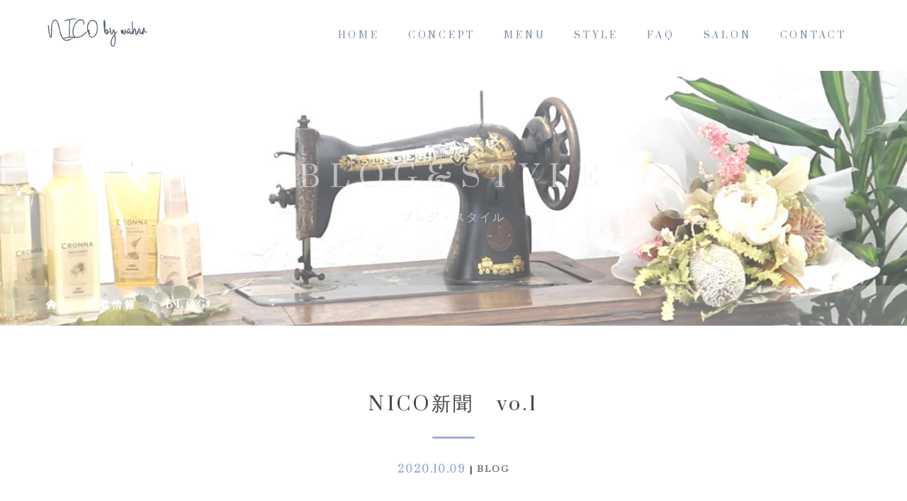

--- FILE ---
content_type: text/html; charset=UTF-8
request_url: https://nico-by-wahnr.com/nico%E6%96%B0%E8%81%9E%E3%80%80vo-1/
body_size: 105917
content:
<!DOCTYPE html>
<html class="pc" dir="ltr" lang="ja" prefix="og: https://ogp.me/ns#">
<head>
<!-- Google tag (gtag.js) -->
<script async src="https://www.googletagmanager.com/gtag/js?id=G-BYXSJJQRNB"></script>
<script>
  window.dataLayer = window.dataLayer || [];
  function gtag(){dataLayer.push(arguments);}
  gtag('js', new Date());

  gtag('config', 'G-BYXSJJQRNB');
</script>
<meta charset="UTF-8">
<meta name="viewport" content="width=device-width">

<!--[if lt IE 9]>
<script src="https://nico-by-wahnr.com/wp-content/themes/story_tcd041/js/html5.js"></script>
<![endif]-->
<link rel="pingback" href="https://nico-by-wahnr.com/xmlrpc.php">

		<!-- All in One SEO 4.9.3 - aioseo.com -->
		<title>NICO新聞 vo.1 | 小牧市の美容院、ヘアサロンならNICO by wahnr</title>
	<meta name="description" content="こんにちは。 最近寒いと思う瞬間が出てきて秋を感じている今日この頃です。 NICOではお客様にもっとNICOの" />
	<meta name="robots" content="max-image-preview:large" />
	<meta name="author" content="nico"/>
	<link rel="canonical" href="https://nico-by-wahnr.com/nico%e6%96%b0%e8%81%9e%e3%80%80vo-1/" />
	<meta name="generator" content="All in One SEO (AIOSEO) 4.9.3" />

		<meta name="google-site-verification" content="1wbenxxdeK1t7yN6vZxVHzR4Q7Orgz3aszRVASYQPQc" />
		<meta property="og:locale" content="ja_JP" />
		<meta property="og:site_name" content="小牧市の美容院、ヘアサロンならNICO by wahnr | 小牧の美容院なら、NICO by wahnrへ。小牧市にある落ち着いた雰囲気のヘアサロンNICO by wahnrは、リラックスしながら、マンツーマンでヘアカットやカラーを受けていただけるプライベートサロンです。ヘアサロン内にはキッズスペースがありお子様連れでも気軽にご利用できます。キッズカット、親子カットも好評の美容院です。小牧の皆様に、おしゃれなヘアスタイルと特別な時間をご提供します。" />
		<meta property="og:type" content="article" />
		<meta property="og:title" content="NICO新聞 vo.1 | 小牧市の美容院、ヘアサロンならNICO by wahnr" />
		<meta property="og:description" content="こんにちは。 最近寒いと思う瞬間が出てきて秋を感じている今日この頃です。 NICOではお客様にもっとNICOの" />
		<meta property="og:url" content="https://nico-by-wahnr.com/nico%e6%96%b0%e8%81%9e%e3%80%80vo-1/" />
		<meta property="article:published_time" content="2020-10-09T00:28:14+00:00" />
		<meta property="article:modified_time" content="2020-10-09T00:28:14+00:00" />
		<meta name="twitter:card" content="summary" />
		<meta name="twitter:title" content="NICO新聞 vo.1 | 小牧市の美容院、ヘアサロンならNICO by wahnr" />
		<meta name="twitter:description" content="こんにちは。 最近寒いと思う瞬間が出てきて秋を感じている今日この頃です。 NICOではお客様にもっとNICOの" />
		<script type="application/ld+json" class="aioseo-schema">
			{"@context":"https:\/\/schema.org","@graph":[{"@type":"Article","@id":"https:\/\/nico-by-wahnr.com\/nico%e6%96%b0%e8%81%9e%e3%80%80vo-1\/#article","name":"NICO\u65b0\u805e vo.1 | \u5c0f\u7267\u5e02\u306e\u7f8e\u5bb9\u9662\u3001\u30d8\u30a2\u30b5\u30ed\u30f3\u306a\u3089NICO by wahnr","headline":"NICO\u65b0\u805e\u3000vo.1","author":{"@id":"https:\/\/nico-by-wahnr.com\/author\/nico\/#author"},"publisher":{"@id":"https:\/\/nico-by-wahnr.com\/#organization"},"image":{"@type":"ImageObject","url":"https:\/\/nico-by-wahnr.com\/wp-content\/uploads\/2020\/10\/E7A8FD06-C780-434B-A1FD-8A6FAA8E7F93.jpeg","width":318,"height":240},"datePublished":"2020-10-09T09:28:14+09:00","dateModified":"2020-10-09T09:28:14+09:00","inLanguage":"ja","mainEntityOfPage":{"@id":"https:\/\/nico-by-wahnr.com\/nico%e6%96%b0%e8%81%9e%e3%80%80vo-1\/#webpage"},"isPartOf":{"@id":"https:\/\/nico-by-wahnr.com\/nico%e6%96%b0%e8%81%9e%e3%80%80vo-1\/#webpage"},"articleSection":"BLOG"},{"@type":"BreadcrumbList","@id":"https:\/\/nico-by-wahnr.com\/nico%e6%96%b0%e8%81%9e%e3%80%80vo-1\/#breadcrumblist","itemListElement":[{"@type":"ListItem","@id":"https:\/\/nico-by-wahnr.com#listItem","position":1,"name":"Home","item":"https:\/\/nico-by-wahnr.com","nextItem":{"@type":"ListItem","@id":"https:\/\/nico-by-wahnr.com\/category\/blog\/#listItem","name":"BLOG"}},{"@type":"ListItem","@id":"https:\/\/nico-by-wahnr.com\/category\/blog\/#listItem","position":2,"name":"BLOG","item":"https:\/\/nico-by-wahnr.com\/category\/blog\/","nextItem":{"@type":"ListItem","@id":"https:\/\/nico-by-wahnr.com\/nico%e6%96%b0%e8%81%9e%e3%80%80vo-1\/#listItem","name":"NICO\u65b0\u805e\u3000vo.1"},"previousItem":{"@type":"ListItem","@id":"https:\/\/nico-by-wahnr.com#listItem","name":"Home"}},{"@type":"ListItem","@id":"https:\/\/nico-by-wahnr.com\/nico%e6%96%b0%e8%81%9e%e3%80%80vo-1\/#listItem","position":3,"name":"NICO\u65b0\u805e\u3000vo.1","previousItem":{"@type":"ListItem","@id":"https:\/\/nico-by-wahnr.com\/category\/blog\/#listItem","name":"BLOG"}}]},{"@type":"Organization","@id":"https:\/\/nico-by-wahnr.com\/#organization","name":"\u5c0f\u7267\u5e02\u306e\u7f8e\u5bb9\u9662\u3001\u30d8\u30a2\u30b5\u30ed\u30f3\u306a\u3089NICO by wahnr","description":"\u5c0f\u7267\u306e\u7f8e\u5bb9\u9662\u306a\u3089\u3001NICO by wahnr\u3078\u3002\u5c0f\u7267\u5e02\u306b\u3042\u308b\u843d\u3061\u7740\u3044\u305f\u96f0\u56f2\u6c17\u306e\u30d8\u30a2\u30b5\u30ed\u30f3NICO by wahnr\u306f\u3001\u30ea\u30e9\u30c3\u30af\u30b9\u3057\u306a\u304c\u3089\u3001\u30de\u30f3\u30c4\u30fc\u30de\u30f3\u3067\u30d8\u30a2\u30ab\u30c3\u30c8\u3084\u30ab\u30e9\u30fc\u3092\u53d7\u3051\u3066\u3044\u305f\u3060\u3051\u308b\u30d7\u30e9\u30a4\u30d9\u30fc\u30c8\u30b5\u30ed\u30f3\u3067\u3059\u3002\u30d8\u30a2\u30b5\u30ed\u30f3\u5185\u306b\u306f\u30ad\u30c3\u30ba\u30b9\u30da\u30fc\u30b9\u304c\u3042\u308a\u304a\u5b50\u69d8\u9023\u308c\u3067\u3082\u6c17\u8efd\u306b\u3054\u5229\u7528\u3067\u304d\u307e\u3059\u3002\u30ad\u30c3\u30ba\u30ab\u30c3\u30c8\u3001\u89aa\u5b50\u30ab\u30c3\u30c8\u3082\u597d\u8a55\u306e\u7f8e\u5bb9\u9662\u3067\u3059\u3002\u5c0f\u7267\u306e\u7686\u69d8\u306b\u3001\u304a\u3057\u3083\u308c\u306a\u30d8\u30a2\u30b9\u30bf\u30a4\u30eb\u3068\u7279\u5225\u306a\u6642\u9593\u3092\u3054\u63d0\u4f9b\u3057\u307e\u3059\u3002","url":"https:\/\/nico-by-wahnr.com\/"},{"@type":"Person","@id":"https:\/\/nico-by-wahnr.com\/author\/nico\/#author","url":"https:\/\/nico-by-wahnr.com\/author\/nico\/","name":"nico","image":{"@type":"ImageObject","@id":"https:\/\/nico-by-wahnr.com\/nico%e6%96%b0%e8%81%9e%e3%80%80vo-1\/#authorImage","url":"https:\/\/secure.gravatar.com\/avatar\/0c1ff4a2f6d20d4037e69fad2b3065f5?s=96&d=mm&r=g","width":96,"height":96,"caption":"nico"}},{"@type":"WebPage","@id":"https:\/\/nico-by-wahnr.com\/nico%e6%96%b0%e8%81%9e%e3%80%80vo-1\/#webpage","url":"https:\/\/nico-by-wahnr.com\/nico%e6%96%b0%e8%81%9e%e3%80%80vo-1\/","name":"NICO\u65b0\u805e vo.1 | \u5c0f\u7267\u5e02\u306e\u7f8e\u5bb9\u9662\u3001\u30d8\u30a2\u30b5\u30ed\u30f3\u306a\u3089NICO by wahnr","description":"\u3053\u3093\u306b\u3061\u306f\u3002 \u6700\u8fd1\u5bd2\u3044\u3068\u601d\u3046\u77ac\u9593\u304c\u51fa\u3066\u304d\u3066\u79cb\u3092\u611f\u3058\u3066\u3044\u308b\u4eca\u65e5\u3053\u306e\u9803\u3067\u3059\u3002 NICO\u3067\u306f\u304a\u5ba2\u69d8\u306b\u3082\u3063\u3068NICO\u306e","inLanguage":"ja","isPartOf":{"@id":"https:\/\/nico-by-wahnr.com\/#website"},"breadcrumb":{"@id":"https:\/\/nico-by-wahnr.com\/nico%e6%96%b0%e8%81%9e%e3%80%80vo-1\/#breadcrumblist"},"author":{"@id":"https:\/\/nico-by-wahnr.com\/author\/nico\/#author"},"creator":{"@id":"https:\/\/nico-by-wahnr.com\/author\/nico\/#author"},"image":{"@type":"ImageObject","url":"https:\/\/nico-by-wahnr.com\/wp-content\/uploads\/2020\/10\/E7A8FD06-C780-434B-A1FD-8A6FAA8E7F93.jpeg","@id":"https:\/\/nico-by-wahnr.com\/nico%e6%96%b0%e8%81%9e%e3%80%80vo-1\/#mainImage","width":318,"height":240},"primaryImageOfPage":{"@id":"https:\/\/nico-by-wahnr.com\/nico%e6%96%b0%e8%81%9e%e3%80%80vo-1\/#mainImage"},"datePublished":"2020-10-09T09:28:14+09:00","dateModified":"2020-10-09T09:28:14+09:00"},{"@type":"WebSite","@id":"https:\/\/nico-by-wahnr.com\/#website","url":"https:\/\/nico-by-wahnr.com\/","name":"\u5c0f\u7267\u5e02\u306e\u7f8e\u5bb9\u9662\u3001\u30d8\u30a2\u30b5\u30ed\u30f3\u306a\u3089NICO by wahnr","description":"\u5c0f\u7267\u306e\u7f8e\u5bb9\u9662\u306a\u3089\u3001NICO by wahnr\u3078\u3002\u5c0f\u7267\u5e02\u306b\u3042\u308b\u843d\u3061\u7740\u3044\u305f\u96f0\u56f2\u6c17\u306e\u30d8\u30a2\u30b5\u30ed\u30f3NICO by wahnr\u306f\u3001\u30ea\u30e9\u30c3\u30af\u30b9\u3057\u306a\u304c\u3089\u3001\u30de\u30f3\u30c4\u30fc\u30de\u30f3\u3067\u30d8\u30a2\u30ab\u30c3\u30c8\u3084\u30ab\u30e9\u30fc\u3092\u53d7\u3051\u3066\u3044\u305f\u3060\u3051\u308b\u30d7\u30e9\u30a4\u30d9\u30fc\u30c8\u30b5\u30ed\u30f3\u3067\u3059\u3002\u30d8\u30a2\u30b5\u30ed\u30f3\u5185\u306b\u306f\u30ad\u30c3\u30ba\u30b9\u30da\u30fc\u30b9\u304c\u3042\u308a\u304a\u5b50\u69d8\u9023\u308c\u3067\u3082\u6c17\u8efd\u306b\u3054\u5229\u7528\u3067\u304d\u307e\u3059\u3002\u30ad\u30c3\u30ba\u30ab\u30c3\u30c8\u3001\u89aa\u5b50\u30ab\u30c3\u30c8\u3082\u597d\u8a55\u306e\u7f8e\u5bb9\u9662\u3067\u3059\u3002\u5c0f\u7267\u306e\u7686\u69d8\u306b\u3001\u304a\u3057\u3083\u308c\u306a\u30d8\u30a2\u30b9\u30bf\u30a4\u30eb\u3068\u7279\u5225\u306a\u6642\u9593\u3092\u3054\u63d0\u4f9b\u3057\u307e\u3059\u3002","inLanguage":"ja","publisher":{"@id":"https:\/\/nico-by-wahnr.com\/#organization"}}]}
		</script>
		<!-- All in One SEO -->

<link rel='dns-prefetch' href='//s.w.org' />
<link rel="alternate" type="application/rss+xml" title="小牧市の美容院、ヘアサロンならNICO by wahnr &raquo; NICO新聞　vo.1 のコメントのフィード" href="https://nico-by-wahnr.com/nico%e6%96%b0%e8%81%9e%e3%80%80vo-1/feed/" />
<link rel='stylesheet' id='wp-block-library-css'  href='https://nico-by-wahnr.com/wp-includes/css/dist/block-library/style.min.css?ver=5.9.12' type='text/css' media='all' />
<link rel='stylesheet' id='aioseo/css/src/vue/standalone/blocks/table-of-contents/global.scss-css'  href='https://nico-by-wahnr.com/wp-content/plugins/all-in-one-seo-pack/dist/Lite/assets/css/table-of-contents/global.e90f6d47.css?ver=4.9.3' type='text/css' media='all' />
<style id='global-styles-inline-css' type='text/css'>
body{--wp--preset--color--black: #000000;--wp--preset--color--cyan-bluish-gray: #abb8c3;--wp--preset--color--white: #ffffff;--wp--preset--color--pale-pink: #f78da7;--wp--preset--color--vivid-red: #cf2e2e;--wp--preset--color--luminous-vivid-orange: #ff6900;--wp--preset--color--luminous-vivid-amber: #fcb900;--wp--preset--color--light-green-cyan: #7bdcb5;--wp--preset--color--vivid-green-cyan: #00d084;--wp--preset--color--pale-cyan-blue: #8ed1fc;--wp--preset--color--vivid-cyan-blue: #0693e3;--wp--preset--color--vivid-purple: #9b51e0;--wp--preset--gradient--vivid-cyan-blue-to-vivid-purple: linear-gradient(135deg,rgba(6,147,227,1) 0%,rgb(155,81,224) 100%);--wp--preset--gradient--light-green-cyan-to-vivid-green-cyan: linear-gradient(135deg,rgb(122,220,180) 0%,rgb(0,208,130) 100%);--wp--preset--gradient--luminous-vivid-amber-to-luminous-vivid-orange: linear-gradient(135deg,rgba(252,185,0,1) 0%,rgba(255,105,0,1) 100%);--wp--preset--gradient--luminous-vivid-orange-to-vivid-red: linear-gradient(135deg,rgba(255,105,0,1) 0%,rgb(207,46,46) 100%);--wp--preset--gradient--very-light-gray-to-cyan-bluish-gray: linear-gradient(135deg,rgb(238,238,238) 0%,rgb(169,184,195) 100%);--wp--preset--gradient--cool-to-warm-spectrum: linear-gradient(135deg,rgb(74,234,220) 0%,rgb(151,120,209) 20%,rgb(207,42,186) 40%,rgb(238,44,130) 60%,rgb(251,105,98) 80%,rgb(254,248,76) 100%);--wp--preset--gradient--blush-light-purple: linear-gradient(135deg,rgb(255,206,236) 0%,rgb(152,150,240) 100%);--wp--preset--gradient--blush-bordeaux: linear-gradient(135deg,rgb(254,205,165) 0%,rgb(254,45,45) 50%,rgb(107,0,62) 100%);--wp--preset--gradient--luminous-dusk: linear-gradient(135deg,rgb(255,203,112) 0%,rgb(199,81,192) 50%,rgb(65,88,208) 100%);--wp--preset--gradient--pale-ocean: linear-gradient(135deg,rgb(255,245,203) 0%,rgb(182,227,212) 50%,rgb(51,167,181) 100%);--wp--preset--gradient--electric-grass: linear-gradient(135deg,rgb(202,248,128) 0%,rgb(113,206,126) 100%);--wp--preset--gradient--midnight: linear-gradient(135deg,rgb(2,3,129) 0%,rgb(40,116,252) 100%);--wp--preset--duotone--dark-grayscale: url('#wp-duotone-dark-grayscale');--wp--preset--duotone--grayscale: url('#wp-duotone-grayscale');--wp--preset--duotone--purple-yellow: url('#wp-duotone-purple-yellow');--wp--preset--duotone--blue-red: url('#wp-duotone-blue-red');--wp--preset--duotone--midnight: url('#wp-duotone-midnight');--wp--preset--duotone--magenta-yellow: url('#wp-duotone-magenta-yellow');--wp--preset--duotone--purple-green: url('#wp-duotone-purple-green');--wp--preset--duotone--blue-orange: url('#wp-duotone-blue-orange');--wp--preset--font-size--small: 13px;--wp--preset--font-size--medium: 20px;--wp--preset--font-size--large: 36px;--wp--preset--font-size--x-large: 42px;}.has-black-color{color: var(--wp--preset--color--black) !important;}.has-cyan-bluish-gray-color{color: var(--wp--preset--color--cyan-bluish-gray) !important;}.has-white-color{color: var(--wp--preset--color--white) !important;}.has-pale-pink-color{color: var(--wp--preset--color--pale-pink) !important;}.has-vivid-red-color{color: var(--wp--preset--color--vivid-red) !important;}.has-luminous-vivid-orange-color{color: var(--wp--preset--color--luminous-vivid-orange) !important;}.has-luminous-vivid-amber-color{color: var(--wp--preset--color--luminous-vivid-amber) !important;}.has-light-green-cyan-color{color: var(--wp--preset--color--light-green-cyan) !important;}.has-vivid-green-cyan-color{color: var(--wp--preset--color--vivid-green-cyan) !important;}.has-pale-cyan-blue-color{color: var(--wp--preset--color--pale-cyan-blue) !important;}.has-vivid-cyan-blue-color{color: var(--wp--preset--color--vivid-cyan-blue) !important;}.has-vivid-purple-color{color: var(--wp--preset--color--vivid-purple) !important;}.has-black-background-color{background-color: var(--wp--preset--color--black) !important;}.has-cyan-bluish-gray-background-color{background-color: var(--wp--preset--color--cyan-bluish-gray) !important;}.has-white-background-color{background-color: var(--wp--preset--color--white) !important;}.has-pale-pink-background-color{background-color: var(--wp--preset--color--pale-pink) !important;}.has-vivid-red-background-color{background-color: var(--wp--preset--color--vivid-red) !important;}.has-luminous-vivid-orange-background-color{background-color: var(--wp--preset--color--luminous-vivid-orange) !important;}.has-luminous-vivid-amber-background-color{background-color: var(--wp--preset--color--luminous-vivid-amber) !important;}.has-light-green-cyan-background-color{background-color: var(--wp--preset--color--light-green-cyan) !important;}.has-vivid-green-cyan-background-color{background-color: var(--wp--preset--color--vivid-green-cyan) !important;}.has-pale-cyan-blue-background-color{background-color: var(--wp--preset--color--pale-cyan-blue) !important;}.has-vivid-cyan-blue-background-color{background-color: var(--wp--preset--color--vivid-cyan-blue) !important;}.has-vivid-purple-background-color{background-color: var(--wp--preset--color--vivid-purple) !important;}.has-black-border-color{border-color: var(--wp--preset--color--black) !important;}.has-cyan-bluish-gray-border-color{border-color: var(--wp--preset--color--cyan-bluish-gray) !important;}.has-white-border-color{border-color: var(--wp--preset--color--white) !important;}.has-pale-pink-border-color{border-color: var(--wp--preset--color--pale-pink) !important;}.has-vivid-red-border-color{border-color: var(--wp--preset--color--vivid-red) !important;}.has-luminous-vivid-orange-border-color{border-color: var(--wp--preset--color--luminous-vivid-orange) !important;}.has-luminous-vivid-amber-border-color{border-color: var(--wp--preset--color--luminous-vivid-amber) !important;}.has-light-green-cyan-border-color{border-color: var(--wp--preset--color--light-green-cyan) !important;}.has-vivid-green-cyan-border-color{border-color: var(--wp--preset--color--vivid-green-cyan) !important;}.has-pale-cyan-blue-border-color{border-color: var(--wp--preset--color--pale-cyan-blue) !important;}.has-vivid-cyan-blue-border-color{border-color: var(--wp--preset--color--vivid-cyan-blue) !important;}.has-vivid-purple-border-color{border-color: var(--wp--preset--color--vivid-purple) !important;}.has-vivid-cyan-blue-to-vivid-purple-gradient-background{background: var(--wp--preset--gradient--vivid-cyan-blue-to-vivid-purple) !important;}.has-light-green-cyan-to-vivid-green-cyan-gradient-background{background: var(--wp--preset--gradient--light-green-cyan-to-vivid-green-cyan) !important;}.has-luminous-vivid-amber-to-luminous-vivid-orange-gradient-background{background: var(--wp--preset--gradient--luminous-vivid-amber-to-luminous-vivid-orange) !important;}.has-luminous-vivid-orange-to-vivid-red-gradient-background{background: var(--wp--preset--gradient--luminous-vivid-orange-to-vivid-red) !important;}.has-very-light-gray-to-cyan-bluish-gray-gradient-background{background: var(--wp--preset--gradient--very-light-gray-to-cyan-bluish-gray) !important;}.has-cool-to-warm-spectrum-gradient-background{background: var(--wp--preset--gradient--cool-to-warm-spectrum) !important;}.has-blush-light-purple-gradient-background{background: var(--wp--preset--gradient--blush-light-purple) !important;}.has-blush-bordeaux-gradient-background{background: var(--wp--preset--gradient--blush-bordeaux) !important;}.has-luminous-dusk-gradient-background{background: var(--wp--preset--gradient--luminous-dusk) !important;}.has-pale-ocean-gradient-background{background: var(--wp--preset--gradient--pale-ocean) !important;}.has-electric-grass-gradient-background{background: var(--wp--preset--gradient--electric-grass) !important;}.has-midnight-gradient-background{background: var(--wp--preset--gradient--midnight) !important;}.has-small-font-size{font-size: var(--wp--preset--font-size--small) !important;}.has-medium-font-size{font-size: var(--wp--preset--font-size--medium) !important;}.has-large-font-size{font-size: var(--wp--preset--font-size--large) !important;}.has-x-large-font-size{font-size: var(--wp--preset--font-size--x-large) !important;}
</style>
<link rel='stylesheet' id='foobox-free-min-css'  href='https://nico-by-wahnr.com/wp-content/plugins/foobox-image-lightbox/free/css/foobox.free.min.css?ver=2.7.35' type='text/css' media='all' />
<link rel='stylesheet' id='story-slick-css'  href='https://nico-by-wahnr.com/wp-content/themes/story_tcd041/css/slick.css?ver=5.9.12' type='text/css' media='all' />
<link rel='stylesheet' id='story-slick-theme-css'  href='https://nico-by-wahnr.com/wp-content/themes/story_tcd041/css/slick-theme.css?ver=5.9.12' type='text/css' media='all' />
<link rel='stylesheet' id='story-style-css'  href='https://nico-by-wahnr.com/wp-content/themes/story_tcd041/style.css?ver=1.7' type='text/css' media='all' />
<link rel='stylesheet' id='story-responsive-css'  href='https://nico-by-wahnr.com/wp-content/themes/story_tcd041/responsive.css?ver=1.7' type='text/css' media='all' />
<link rel='stylesheet' id='story-footer-bar-css'  href='https://nico-by-wahnr.com/wp-content/themes/story_tcd041/css/footer-bar.css?ver=1.7' type='text/css' media='all' />
<script type='text/javascript' src='https://nico-by-wahnr.com/wp-includes/js/jquery/jquery.min.js?ver=3.6.0' id='jquery-core-js'></script>
<script type='text/javascript' src='https://nico-by-wahnr.com/wp-includes/js/jquery/jquery-migrate.min.js?ver=3.3.2' id='jquery-migrate-js'></script>
<script type='text/javascript' src='https://nico-by-wahnr.com/wp-content/themes/story_tcd041/js/slick.min.js?ver=1.7' id='story-slick-js'></script>
<script type='text/javascript' src='https://nico-by-wahnr.com/wp-content/themes/story_tcd041/js/functions.js?ver=1.7' id='story-script-js'></script>
<script type='text/javascript' src='https://nico-by-wahnr.com/wp-content/themes/story_tcd041/js/responsive.js?ver=1.7' id='story-responsive-js'></script>
<script type='text/javascript' id='foobox-free-min-js-before'>
/* Run FooBox FREE (v2.7.35) */
var FOOBOX = window.FOOBOX = {
	ready: true,
	disableOthers: false,
	o: {wordpress: { enabled: true }, countMessage:'image %index of %total', captions: { dataTitle: ["captionTitle","title"], dataDesc: ["captionDesc","description"] }, rel: '', excludes:'.fbx-link,.nofoobox,.nolightbox,a[href*="pinterest.com/pin/create/button/"]', affiliate : { enabled: false }},
	selectors: [
		".foogallery-container.foogallery-lightbox-foobox", ".foogallery-container.foogallery-lightbox-foobox-free", ".gallery", ".wp-block-gallery", ".wp-caption", ".wp-block-image", "a:has(img[class*=wp-image-])", ".foobox"
	],
	pre: function( $ ){
		// Custom JavaScript (Pre)
		
	},
	post: function( $ ){
		// Custom JavaScript (Post)
		
		// Custom Captions Code
		
	},
	custom: function( $ ){
		// Custom Extra JS
		
	}
};
</script>
<script type='text/javascript' src='https://nico-by-wahnr.com/wp-content/plugins/foobox-image-lightbox/free/js/foobox.free.min.js?ver=2.7.35' id='foobox-free-min-js'></script>
<link rel="https://api.w.org/" href="https://nico-by-wahnr.com/wp-json/" /><link rel="alternate" type="application/json" href="https://nico-by-wahnr.com/wp-json/wp/v2/posts/234" /><link rel="EditURI" type="application/rsd+xml" title="RSD" href="https://nico-by-wahnr.com/xmlrpc.php?rsd" />
<link rel="wlwmanifest" type="application/wlwmanifest+xml" href="https://nico-by-wahnr.com/wp-includes/wlwmanifest.xml" /> 
<meta name="generator" content="WordPress 5.9.12" />
<link rel='shortlink' href='https://nico-by-wahnr.com/?p=234' />
<link rel="alternate" type="application/json+oembed" href="https://nico-by-wahnr.com/wp-json/oembed/1.0/embed?url=https%3A%2F%2Fnico-by-wahnr.com%2Fnico%25e6%2596%25b0%25e8%2581%259e%25e3%2580%2580vo-1%2F" />
<link rel="alternate" type="text/xml+oembed" href="https://nico-by-wahnr.com/wp-json/oembed/1.0/embed?url=https%3A%2F%2Fnico-by-wahnr.com%2Fnico%25e6%2596%25b0%25e8%2581%259e%25e3%2580%2580vo-1%2F&#038;format=xml" />
<style type="text/css">

</style>
<link rel="icon" href="https://nico-by-wahnr.com/wp-content/uploads/2020/07/cropped-ico-1-32x32.gif" sizes="32x32" />
<link rel="icon" href="https://nico-by-wahnr.com/wp-content/uploads/2020/07/cropped-ico-1-192x192.gif" sizes="192x192" />
<link rel="apple-touch-icon" href="https://nico-by-wahnr.com/wp-content/uploads/2020/07/cropped-ico-1-180x180.gif" />
<meta name="msapplication-TileImage" content="https://nico-by-wahnr.com/wp-content/uploads/2020/07/cropped-ico-1-270x270.gif" />
<style>
.content02-button:hover, .button a:hover, .global-nav .sub-menu a:hover, .content02-button:hover, .footer-bar01, .copyright, .nav-links02-previous a, .nav-links02-next a, .pagetop a, #submit_comment:hover, .page-links a:hover, .page-links > span, .pw_form input[type="submit"]:hover, .post-password-form input[type="submit"]:hover { 
	background: #9FB0D6; 
}
.pb_slider .slick-prev:active, .pb_slider .slick-prev:focus, .pb_slider .slick-prev:hover {
	background: #9FB0D6 url(https://nico-by-wahnr.com/wp-content/themes/story_tcd041/pagebuilder/assets/img/slider_arrow1.png) no-repeat 23px; 
}
.pb_slider .slick-next:active, .pb_slider .slick-next:focus, .pb_slider .slick-next:hover {
	background: #9FB0D6 url(https://nico-by-wahnr.com/wp-content/themes/story_tcd041/pagebuilder/assets/img/slider_arrow2.png) no-repeat 25px 23px; 
}
#comment_textarea textarea:focus, #guest_info input:focus, #comment_textarea textarea:focus { 
	border: 1px solid #9FB0D6; 
}
.archive-title, .article01-title a, .article02-title a, .article03-title, .article03-category-item:hover, .article05-category-item:hover, .article04-title, .article05-title, .article06-title, .article06-category-item:hover, .column-layout01-title, .column-layout01-title, .column-layout02-title, .column-layout03-title, .column-layout04-title, .column-layout05-title, .column-layout02-title, .column-layout03-title, .column-layout04-title, .column-layout05-title, .content01-title, .content02-button, .content03-title, .content04-title, .footer-gallery-title, .global-nav a:hover,  .global-nav .current-menu-item > a, .headline-primary, .nav-links01-previous a:hover, .nav-links01-next a:hover, .post-title, .styled-post-list1-title:hover, .top-slider-content-inner:after, .breadcrumb a:hover, .article07-title, .post-category a:hover, .post-meta-box a:hover, .post-content a, .color_headline {
color: #9FB0D6;
}
.content02, .gallery01 .slick-arrow:hover, .global-nav .sub-menu a, .headline-bar, .nav-links02-next a:hover, .nav-links02-previous a:hover, .pagetop a:hover, .top-slider-nav li.active a, .top-slider-nav li:hover a {
background: #E0DFE2;
}
.social-nav-item a:hover:before {
color: #E0DFE2;
}
.article01-title a:hover, .article02-title a:hover, .article03 a:hover .article03-title, .article04 a:hover .article04-title, .article07 a:hover .article07-title, .post-content a:hover, .headline-link:hover {
	color: #DDBCB0;
}
@media only screen and (max-width: 991px) {
	.copyright {
		background: #9FB0D6;
	}
}
@media only screen and (max-width: 1200px) {
	.global-nav a, .global-nav a:hover {
		background: #E0DFE2;
	}
	.global-nav .sub-menu a {
		background: #9FB0D6;
	}
}
.headline-font-type {
font-family: "Times New Roman", "游明朝", "Yu Mincho", "游明朝体", "YuMincho", "ヒラギノ明朝 Pro W3", "Hiragino Mincho Pro", "HiraMinProN-W3", "HGS明朝E", "ＭＳ Ｐ明朝", "MS PMincho", serif; font-weight: 500;
}
a:hover .thumbnail01 img, .thumbnail01 img:hover {
	-moz-transform: scale(1.2); -ms-transform: scale(1.2); -o-transform: scale(1.2); -webkit-transform: scale(1.2); transform: scale(1.2); }
.global-nav > ul > li > a {
color: #666666;
}
.article06 a:hover:before {
background: rgba(255, 255, 255, 0.9);
}
.footer-nav-wrapper:before {
background-color: rgba(159, 176, 214, 0.8);
}
/* ------------------------------------------------
 original css
https://nico-by-wahnr.com/

main color #9FB0D6 #9FB0D6
--------------------------------------------------- */

/* utility*/
.u-res-img {
  vertical-align: bottom;
  max-width: 100%;
  height: auto;
  display: inline-block;
}
.u-img-pc-small{
  width: 300px;
}

.u-glay{
  color: #aaa69d;
}
.u-brown{
  color: #7F644E;
}
.u-lightBrown{
  color: #A38C78;
}
.u-yellow{
  color: #f1c40f;
}
.u-gold{
  color: #9FB0D6;
}
.u-bold{
  font-weight: bold;
}
.u-red {
  color: #e74c3c;
}

.u-small{
  font-size: 65%;
}
.u-mid{
  font-size: 85%;
}
.u-lh-small{
  line-height: 1.4
}
.u-pc-visible {
  display: block;
}
.u-sp-visible {
  display: none;
}
.u-mb-zero p{
  margin-bottom: 0;
}
hr.c-hr{
  border: none;
  background: rgba(132, 129, 122, 0.3);
  height: 1px;
  margin-top: 6rem;
  margin-bottom: 4rem;
}
@media only screen and (max-width: 767px) {
  .u-pc-br{
    display: none;
  }
  .u-pc-visible {
    display: none;
  }
  .u-sp-visible {
    display: block;
  }
  hr.c-hr{
    margin-top: 3rem;
    margin-bottom: 2rem;
  }
}


/* tyoo */
.u-bold {
  font-weight: bold;
}
.u-pc-right{
  text-align: right;
}

@media only screen and (max-width: 767px) {
  br.u-pc-br {
    display: none;
  }
  .u-img-pc-small{
    width: 100%;
  }

  .u-pc-center {
    text-align: left;
  }
  .u-sp-center {
    text-align: center;
  }
  .u-pc-right{
    text-align: left;
  }
  .u-sp-left{
    text-align: left;
  }
}
@media only screen and (min-width: 768px) {
  br.u-sp-br {
    display: none;
  }
  .u-pc-center {
    text-align: center;
  }
}
/* fontsize */
.fz110{font-size: 110% !important;}
.fz120{font-size: 120% !important;}
.fz130{font-size: 130% !important;}
.fz140{font-size: 140% !important;}
.fz150{font-size: 150% !important;}
.fz160{font-size: 160% !important;}
.fz170{font-size: 170% !important;}
.fz180{font-size: 180% !important;}
.fz190{font-size: 190% !important;}
.fz200{font-size: 200% !important;}

@media only screen and (max-width: 767px) {
  .mt100,.mt60 {
    margin-top: 1.5em !important;
  }
  .mb100 {
    margin-bottom: 1.5em !important;
  }
}
/*-------------------------
* component
-------------------------*/
/* decobox */
.c-decobox--1st {
  padding: 2em 2.5em .8em;
  background: rgba(255,255,255,0.7);
  border-radius: .5em;
  box-sizing: border-box;
}
.c-decobox--2nd {
  padding: 2em 2.5em .8em;
  background: #f3f3f2;
  border-radius: .5em;
  box-sizing: border-box;
}
.c-decobox--3rd {
  padding: 2em 2.5em .8em;
  background: #bfbaae;
  border-radius: .5em;
  box-sizing: border-box;
}
.c-decobox--4th {
  padding: 2em 2.5em .8em;
  background: #f1f2f6;
  border-radius: .5em;
  box-sizing: border-box;
}
/* nounodanshari only */
.home .top-contact .c-decobox--2nd{
  padding: 2em 2.5em;
}

@media only screen and (max-width: 767px) {
  .c-decobox--1st, .c-decobox--2nd, .c-decobox--3rd,.c-decobox--4th {
    margin-bottom: 2em;
    padding: 1em 1.1em .5em;

  }
}


/*-------------------------
* col
-------------------------*/
/* 2col */
.c-container {}
.c-flex-left {}
.c-flex-right {}
@media screen and (min-width : 768px) {
  .c-container {
    display: flex;
  }

  /* 5:5 set */
  .c-flex-left {
    width: 48%;
    margin-right: 2%;
    box-sizing: border-box;
  }
  .c-flex-right {
    width: 48%;
    margin-left: 2%;
    flex: 1;
    box-sizing: border-box;
  }

  /* 4:6 set */
  .c-flex-left-4 {
    width: 40%;
    margin-right: 4%;
  }
  .c-flex-right-6 {
    flex: 1;
    order: 2;
  }
  /* 6:4 set */
  .c-flex-left-6 {
    width: 60%;
    margin-right: 4%;
  }
  .c-flex-right-4 {
    flex: 1;
    order: 2;
  }
  /* 3:7 set */
  .c-flex-left-3 {
    width: 30%;
    margin-right: 4%;
  }

  .c-flex-right-7 {
    flex: 1;
    order: 2;
  }

  /* 7:3 set */
  .c-flex-left-7 {
    width: 70%;
    margin-right: 4%;
  }
  .c-flex-right-3 {
    flex: 1;
    order: 2;
  }

  /* 2:8 set */
  .c-flex-left-2 {
    width: 20%;
    margin-right: 4%;
  }

  .c-flex-right-8 {
    flex: 1;
    order: 2;
  }
}
/* 3col flexbox */
.col3-items {
display: flex;
justify-content: space-between;
}
.col3-items .col3-item {
  width: 30%;
}

.col3-items .col3-item-innr{
  border-radius: 4px;
    background-color: #fff;
    display: inline-block;
    width: 100%;
}
.item-img img{
  width:100%;
  max-width: 100%;
  height: auto;
}
.item-body .item-title{
color: #9FB0D6;
margin:1.3em 0 .3em;
font-size: 130%;
text-align: center;
font-weight: bold;
letter-spacing: .18em;
line-height: 1.4;
font-family: 'Prata',"游明朝", YuMincho, "Hiragino Mincho ProN W3", "ヒラギノ明朝 ProN W3", "Hiragino Mincho ProN", "HG明朝E", "ＭＳ Ｐ明朝", "ＭＳ 明朝", serif !important;
}
.item-body .item-title-cap{
  color: #9FB0D6;
  font-size: 90%;
  text-align: center;
  letter-spacing: .1em;
  text-transform: uppercase;
  font-weight: bold;
  font-family: 'Prata',"游明朝", YuMincho, "Hiragino Mincho ProN W3", "ヒラギノ明朝 ProN W3", "Hiragino Mincho ProN", "HG明朝E", "ＭＳ Ｐ明朝", "ＭＳ 明朝", serif !important;
  }
}

/* 4col flexbox */
.col4-items {
display: flex;
justify-content: space-between;
}
.col4-items .col4-item {
  width: 25%;
}
@media screen and (max-width: 767px) {
  .
  .item-body .item-title{
  color: #444;
  margin: .6em 0 .3em;
  font-size: 90%;
  }
  .item-body .item-title-cap{
    color: #B9A37D;
    font-size: 60%;
  }
  .col3-items {
    flex-direction: column;
  }
  .col3-items .col3-item {
    width: 100%;
  }
  .col4-items {
  flex-direction: column;
  }
  .col4-items .col4-item {
    width: 50%;
  }
}

/* widh */
.c-w50{width: 50%;}
.c-w60{width: 60%;}
.c-w70{width: 70%;}
.c-pc-w80{
  width: 80%;
  margin: auto;
}
.c-pc-w90{
  width: 90%;
  margin: auto;
}

@media only screen and (max-width: 767px) {
  .c-pc-w80{width: 100%;}
  .c-pc-w90{width: 100%;}
}

/* check ul li */
ul.c-checkpointList {
  list-style: none;
  margin-left: 0;
}
ul.c-checkpointList li{
  line-height: 1.8;
  font-size: 110%;
  font-family: 'Prata',"游明朝", YuMincho, "Hiragino Mincho ProN W3", "ヒラギノ明朝 ProN W3", "Hiragino Mincho ProN", "HG明朝E", "ＭＳ Ｐ明朝", "ＭＳ 明朝", serif !important;
  font-weight: normal;
  margin-bottom: .5em;
}
ul.c-checkpointList li::before{
  font-family: "Font Awesome 5 Pro";
  content: '\f00c';
  color: #aaa69d;
  font-weight: 900;
  margin-right: .5em;
}
ul.c-innr-table{
  list-style: none;
  margin-left: 0;
  margin-bottom: 0;
}

/* process ul li */
ul.process{
  list-style: none;
  margin-left: 0;
}
ul.process li{
  padding: .5em .8em;
  border-bottom: 1px solid rgba(132, 129, 122, 0.3);
  font-size: 110%;
  color: #444;
  font-family: 'Prata',"游明朝", YuMincho, "Hiragino Mincho ProN W3", "ヒラギノ明朝 ProN W3", "Hiragino Mincho ProN", "HG明朝E", "ＭＳ Ｐ明朝", "ＭＳ 明朝", serif !important;
  font-weight: normal;
}
ul.process li:last-child{
  border-bottom: none;
}
ul.process li::before{
  font-family: "Font Awesome 5 Pro";
  content: '\f058';
  color: #aaa69d;
  font-weight: 900;
  margin-right: .5em;
}

/* ul history */
ul.history{
  list-style: none;
  margin-left: 0;
}
ul.history li{
  padding: .5em .8em;
  border-bottom: 1px solid rgba(132, 129, 122, 0.3);
  font-family: 'Prata',"游明朝", YuMincho, "Hiragino Mincho ProN W3", "ヒラギノ明朝 ProN W3", "Hiragino Mincho ProN", "HG明朝E", "ＭＳ Ｐ明朝", "ＭＳ 明朝", serif !important;
}
ul.history li > span{
  color: #fff;
  padding: .05rem .3rem;
  background: #9FB0D6;
  font-weight: bold;
  margin-right: 1rem;
  letter-spacing: .15em;
  text-transform: uppercase;
  font-size: .6rem;
  font-family: 'Prata',"游明朝", YuMincho, "Hiragino Mincho ProN W3", "ヒラギノ明朝 ProN W3", "Hiragino Mincho ProN", "HG明朝E", "ＭＳ Ｐ明朝", "ＭＳ 明朝", serif !important;
}
ul.history li:last-child{
  border-bottom: none;
}

/* ol */
ol.num {
counter-reset: my-counter;
list-style: none;
padding: 0;
margin-left: 0;
}
ol.num li {
  font-size: 100%;
  padding-left: 30px;
  position: relative;
  margin-bottom: .5em;
  line-height: 1.8;
}
ol.num li:before {
  content: counter(my-counter);
  counter-increment: my-counter;
  background-color: #9FB0D6;
  border: 1px solid;
  border-radius: 50%;
  box-sizing: border-box;
  display: flex;
  justify-content: center;
  align-items: center;
  height: 1.57em;
  width: 1.57em;
  color: #ffffff;
  font-size: 85%;
  position: absolute;
  top: 20%;
  left: 0;
}

@media only screen and (max-width: 767px) {
  ul.process,
  ul.history,
  ul.c-checkpointList,
  ol.num {
    margin-bottom: 0;
  }
  .bd0 ul.process li:first-child{
    border-top: none;
  }
  ul.history li,
  ul.process li,
  ol.num {
    font-size: 90%;
  }
  ol.num li:before{
  top: 10%;
  }
}
/* c-careerList */
ul.c-careerList {
  list-style: none;
  margin-left: 0;
}
ul.c-careerList li{
  line-height: 1.8;
  font-family: 'Prata',"游明朝", YuMincho, "Hiragino Mincho ProN W3", "ヒラギノ明朝 ProN W3", "Hiragino Mincho ProN", "HG明朝E", "ＭＳ Ｐ明朝", "ＭＳ 明朝", serif !important;
}
ul.c-careerList li::before{
  font-family: "Font Awesome 5 Pro";
  content: '\f00c';
  color: #f53b57;
  font-weight: 900;
  margin-right: .5em;
}

/* note ul li */
ul.note {
  list-style: none;
  margin-left: 0;
}
ul.note li{
  line-height: 1.8;
}
@media only screen and (max-width: 767px) {
  ul.c-checkpointList li,
  ul.note li{
    font-size: 90%;
  }
}
/*---------------------
* heading fontsize
----------------------*/
h1.signage-title{
  font-size: 300% !important;
}
.post-content h2,
h2.content01-title,
h2.c-h2,
h2.c-h2-center__border,
h2.c-h2-center,
h2.archive-title,
h2.headline-primary,
h1.post-title
{
  line-height: 1.6 !important;
  font-size: 190% !important;
}
.post-content h3,
h3.c-h3,
h3.c-h3-center {
  font-size: 135%;
}
h3.c-h3-center-sm {
  font-size: 110%;
}
h3.c-h3-txt{
  font-size: 110%;
}
@media screen and (max-width : 767px){
  h1.signage-title{
    font-size: 200% !important;
  }
  .post-content h2,
  h2.content01-title,
  h2.c-h2,
  h2.c-h2-center__border,
  h2.c-h2-center,
  h2.archive-title,
  h2.headline-primary,
  h1.post-title,
  h2.c-h2-center-sanSelif
  {
    line-height: 1.6 !important;
    font-size: 120% !important;
  }
  .post-content h3,
  h3.c-h3,
  h3.c-h3-center,
  h3.c-h3-center-sm,
  h3.c-h3-txt,
  h3.c-h3-border  {
    font-size: 100% !important;
  }
}
.post-content h1, .post-content h2, .post-content h3, .post-content h4, .post-content h5, .post-content h6{
  padding: 0;
}

/*---------------------
* heading design
----------------------*/
.hedding-area {
  margin-bottom: 4rem;
}
@media only screen and (max-width: 767px) {
  .hedding-area {
    margin-bottom: 2rem;
  }
}
/* heading title h1 */
/* heading title h1 */
h1.signage-title{
  font-family: 'Prata',"游明朝", YuMincho, "Hiragino Mincho ProN W3", "ヒラギノ明朝 ProN W3", "Hiragino Mincho ProN", "HG明朝E", "ＭＳ Ｐ明朝", "ＭＳ 明朝", serif !important;
  text-transform: uppercase;
  margin-top: -.5em;
  margin-bottom: 0;
  letter-spacing: .3em;
  font-weight: normal;
}

p.signage-title-sub{
  letter-spacing: .15em;
  text-transform: uppercase;
  font-weight: normal;
  font-family: 'Prata',"游明朝", YuMincho, "Hiragino Mincho ProN W3", "ヒラギノ明朝 ProN W3", "Hiragino Mincho ProN", "HG明朝E", "ＭＳ Ｐ明朝", "ＭＳ 明朝", serif !important;
}

.content01-button{
  margin-top: 1em;
  text-align: center;
  font-weight: bold;
}
.content01-button a{
    color: #444;
}
.top-tel{
  font-size: 80%;
}
.top-tel-num{
  font-size: 200%;
}
h2.content01-title,
h2.archive-title,
h2.headline-primary,
h2.c-h2-center__border{
  /* text-transform: uppercase; */
  text-align: center !important;
  position: relative;
  margin-bottom: 4em;
  color: #444;
  letter-spacing: 0.25em;
  font-family: 'Prata',"游明朝", YuMincho, "Hiragino Mincho ProN W3", "ヒラギノ明朝 ProN W3", "Hiragino Mincho ProN", "HG明朝E", "ＭＳ Ｐ明朝", "ＭＳ 明朝", serif !important;
  font-weight: normal;
}
h2.content01-title:before,
h2.archive-title:before,
h2.headline-primary:before,
h2.c-h2-center__border:before {
  content:   '';
  position: absolute;
  bottom: -2em;
  display: inline-block;
  width: 60px;
  height: 4px;
  left: 50%;
  -webkit-transform: translateX(-50%);
  transform: translateX(-50%);
  background-color:  #9FB0D6;
  border-radius: 1px;
}
h1.post-title{
  /* text-transform: uppercase; */
  text-align: center !important;
  position: relative;
  margin-bottom: 2em;
  color: #444;
  letter-spacing: 0.15em;
  font-family: 'Prata',"游明朝", YuMincho, "Hiragino Mincho ProN W3", "ヒラギノ明朝 ProN W3", "Hiragino Mincho ProN", "HG明朝E", "ＭＳ Ｐ明朝", "ＭＳ 明朝", serif !important;
  font-weight: normal;
}
h1.post-title:before  {
  content: '';
  position: absolute;
  bottom: -1em;
  display: inline-block;
  width: 60px;
  height: 3px;
  left: 50%;
  -webkit-transform: translateX(-50%);
  transform: translateX(-50%);
  background-color: #9FB0D6;
  border-radius: 1px;
}


/* h2 */
h2.c-h2{
  font-family: 'Prata',"游明朝", YuMincho, "Hiragino Mincho ProN W3", "ヒラギノ明朝 ProN W3", "Hiragino Mincho ProN", "HG明朝E", "ＭＳ Ｐ明朝", "ＭＳ 明朝", serif !important;
  letter-spacing: .2em;
  text-transform: uppercase;
  margin-bottom: 0;
  color: #444;
  font-weight: normal;
}
.c-h2-cap{
  font-size: .8rem;
  letter-spacing: .25em;
  color: #9FB0D6;
  text-transform: uppercase;
  font-weight: normal;
  font-family: 'Prata',"游明朝", YuMincho, "Hiragino Mincho ProN W3", "ヒラギノ明朝 ProN W3", "Hiragino Mincho ProN", "HG明朝E", "ＭＳ Ｐ明朝", "ＭＳ 明朝", serif !important;
}
.c-h2-cap-jp{
  font-size: .8rem;
  letter-spacing: .25em
  color: #9FB0D6;
  text-transform: uppercase;
  font-weight: normal;
  font-family: 'Prata',"游明朝", YuMincho, "Hiragino Mincho ProN W3", "ヒラギノ明朝 ProN W3", "Hiragino Mincho ProN", "HG明朝E", "ＭＳ Ｐ明朝", "ＭＳ 明朝", serif !important;
}
.c-h2-cap-small{
  font-size: .6rem;
  letter-spacing: .13em;
  color: #9FB0D6;
  text-transform: uppercase;
  font-weight: bold;
  font-family: 'Prata',"游明朝", YuMincho, "Hiragino Mincho ProN W3", "ヒラギノ明朝 ProN W3", "Hiragino Mincho ProN", "HG明朝E", "ＭＳ Ｐ明朝", "ＭＳ 明朝", serif !important;
   line-height: 1.4;
}

h2.c-h2-center{
  font-family: 'Prata',"游明朝", YuMincho, "Hiragino Mincho ProN W3", "ヒラギノ明朝 ProN W3", "Hiragino Mincho ProN", "HG明朝E", "ＭＳ Ｐ明朝", "ＭＳ 明朝", serif !important;
  letter-spacing: .16em;
  text-transform: uppercase;
  text-align: center;
  margin-bottom: 0;
  color: #9FB0D6;
  font-weight: normal;
}
h2.c-h2-center-sanSelif{
  font-family: 'Prata',"游明朝", YuMincho, "Hiragino Mincho ProN W3", "ヒラギノ明朝 ProN W3", "Hiragino Mincho ProN", "HG明朝E", "ＭＳ Ｐ明朝", "ＭＳ 明朝", serif !important;
  letter-spacing: .3em;
  text-transform: uppercase;
  text-align: center;
  margin-bottom: 0;
  color: #9FB0D6;
  font-weight: normal;
}
.c-h2-cap-center{
  margin-top: .5em;
  font-size: .8rem;
  letter-spacing: .25em;
  color: #9FB0D6;
  text-align: center;
  text-transform: uppercase;
  font-weight: normal;
  font-family: 'Prata',"游明朝", YuMincho, "Hiragino Mincho ProN W3", "ヒラギノ明朝 ProN W3", "Hiragino Mincho ProN", "HG明朝E", "ＭＳ Ｐ明朝", "ＭＳ 明朝", serif !important;
}
.c-h2-cap-center-jp{
  font-size: .9rem;
  letter-spacing: .3em;
  color: #9FB0D6;
  text-align: center;
  text-transform: uppercase;
  font-weight: normal;
  font-family: 'Prata',"游明朝", YuMincho, "Hiragino Mincho ProN W3", "ヒラギノ明朝 ProN W3", "Hiragino Mincho ProN", "HG明朝E", "ＭＳ Ｐ明朝", "ＭＳ 明朝", serif !important;
}
.c-h2-cap-center-bg{
  margin-top: .5em;
  font-size: 1rem;
  letter-spacing: .25em;
  color: #aaa69d;
  text-align: center;
  text-transform: uppercase;
  font-weight: normal;
  font-family: 'Prata',"游明朝", YuMincho, "Hiragino Mincho ProN W3", "ヒラギノ明朝 ProN W3", "Hiragino Mincho ProN", "HG明朝E", "ＭＳ Ｐ明朝", "ＭＳ 明朝", serif !important;
}

/* re fam original */

.home h2.c-h2-center{
  font-family: 'Montserrat', '游ゴシック Medium', 'Yu Gothic Medium', '游ゴシック体', YuGothic, 'Hiragino Sans', 'ヒラギノ角ゴ ProN', 'Hiragino Kaku Gothic ProN', 'メイリオ', Meiryo, sans-serif !important;
  letter-spacing: .3em;
  color: #9FB0D6;
}
.home .top-contact  h3.c-h3-txt{
  font-family: 'Montserrat', '游ゴシック Medium', 'Yu Gothic Medium', '游ゴシック体', YuGothic, 'Hiragino Sans', 'ヒラギノ角ゴ ProN', 'Hiragino Kaku Gothic ProN', 'メイリオ', Meiryo, sans-serif !important;
  letter-spacing: .3em;
  color: #9FB0D6;
}
@media only screen and (max-width: 767px){
  .c-h2-cap,.c-h2-cap-center,.c-h2-cap-jp,.{
  font-size: .75rem;
  }
  .c-h2-cap-small{
    font-size: .65rem;
  }
}
/* .titlecaption{
  color: #d35400;
  font-size: 80%;
  text-align: center;
  margin-bottom: 2em;
} */

/* h3 compornent*/
h3.c-h3{
  background: rgba(132, 129, 122, 0.6);
  color: #fff;
  position: relative;
  padding: 1em;
  margin-bottom: 2em;
  margin-top: 3rem;
  letter-spacing: .1em;
}
h3.c-h3-center,h3.c-h3-center-sm{
  margin-bottom: 1em;
  letter-spacing: .1em;
  text-align: center;
}
h3.c-h3-txt{
  text-transform: uppercase;
  letter-spacing: .2em;
  color: #9FB0D6;
}
h3.c-h3-border{
  text-transform: uppercase;
  letter-spacing: .2em;
  color: #9FB0D6;
}
h3.c-h3-voice{
  letter-spacing: .2em;
  margin-bottom: 2em;
  line-height: 2.2;
}

/*-------------------------
* common
-------------------------*/

/* base */
body {
  font-family: 'Prata',"游明朝", YuMincho, "Hiragino Mincho ProN W3", "ヒラギノ明朝 ProN W3", "Hiragino Mincho ProN", "HG明朝E", "ＭＳ Ｐ明朝", "ＭＳ 明朝", serif !important;
  font-size: 14px;
  font-weight: bold;
  color: #444;
  line-height: 1.8;
  letter-spacing: 0.13em;
  -webkit-text-size-adjust: 100%;
  -webkit-font-smoothing: antialiased;
  font-feature-settings: 'palt'1;
  -webkit-font-smoothing: antialiased;
  -moz-osx-font-smoothing: grayscale;
}

body.home {
  /* background: #F6F8FD; */
  background: #F8F7F9;
}
.post-content p{
  line-height: 2.6;
  letter-spacing: .2em;
}
section.content01 p.content01-text {
  line-height: 2.5;
  letter-spacing: .18em;
}

.message-section p{
 margin-bottom: 0;
}
@media only screen and (max-width: 767px) {
  .post-content p,
  section.content01 p.content01-text {
    line-height: 2.1;
    letter-spacing: 0.1em;
  }
}
.post-content a{
    color:#917347;
}
.post-content a:hover{
    color:#9FB0D6;
    text-decoration: underline;
}
/*-------------------------
* header
-------------------------*/
/* header logo */

.logo-image {
    top: 20px;
}

@media only screen and (max-width: 1200px) {
  .logo-image {
    top: 0;
  }
  .s_logo,.f_logo {
    width: 121px !important;
    height:auto;
  }
}
@media only screen and (max-width: 911px) {
  .header-bar {
    border-bottom: 1px solid transparent;
  }
  .s_logo {
    max-width: 90px !important;
    height: auto;
  }
  .f_logo {
    width: 121px !important;
    height:auto;
  }
}

/* nav */

.global-nav > ul > li > a {
  font-size: 90%;
  padding: 0 20px;
  color: #778ca3;
  font-weight: normal;
  font-family: 'Prata',"游明朝", YuMincho, "Hiragino Mincho ProN W3", "ヒラギノ明朝 ProN W3", "Hiragino Mincho ProN", "HG明朝E", "ＭＳ Ｐ明朝", "ＭＳ 明朝", serif !important;
  text-transform: uppercase;
  letter-spacing: 0.3em;
  transition: color 0.2s;
}
.global-nav a:hover {
    color: #2f3640;
}
.global-nav .current-menu-item > a {
    color: #2f3640;
}
.global-nav .sub-menu a{
  font-size: 95%;
  color: #778ca3;
  background: #fff;
  font-weight: bold;
  font-family: 'Prata',"游明朝", YuMincho, "Hiragino Mincho ProN W3", "ヒラギノ明朝 ProN W3", "Hiragino Mincho ProN", "HG明朝E", "ＭＳ Ｐ明朝", "ＭＳ 明朝", serif !important;
  text-transform: uppercase;
  letter-spacing: 0.3em;
  transition: color 0.2s;
}
.global-nav .sub-menu a:hover {
  color: #fff;
  background: #9FB0D6;
}
@media only screen and (max-width: 1200px) {
	.global-nav a, .global-nav a:hover {
		background: #fff;
    color: #778ca3 !important;
	}
	.global-nav .sub-menu a {
		background: #fff;
    color: #778ca3;
	}
  .global-nav > ul > li > a:before{
    color: #778ca3;
  }
}
@media only screen and (max-width: 1200px){
  .global-nav-button{
    border-left: 1px solid #fff;
  }
  .global-nav-button:before {
    color: #778ca3;
  }
  .global-nav .current-menu-item > a{
    color: #9FB0D6 !important;
  }
  .global-nav .menu-item-has-children > a span::before{
    color: #778ca3;
  }
}
/*-------------------------
* footer
-------------------------*/
.footer {
  margin-top: 70px;
}
.page-id-39 footer.footer,
.page-id-32 footer.footer,
.page-id-49 footer.footer,
.page-id-21 footer.footer,
.page-id-42 footer.footer,
.page-id-2 footer.footer{
  margin-top: 0;
}

.footer-gallery {
  display: none;
}

.footer-nav li {
  text-transform: uppercase;
}

.footer-nav-inner {
  text-align: center;
}

.footer-widget.widget_nav_menu {
  width: calc((100% - 61px) / 4);
}

.footer-widget .menu-item a{
  color: #fff;
  font-weight: bold;
  font-family: 'Prata',"游明朝", YuMincho, "Hiragino Mincho ProN W3", "ヒラギノ明朝 ProN W3", "Hiragino Mincho ProN", "HG明朝E", "ＭＳ Ｐ明朝", "ＭＳ 明朝", serif !important;
  letter-spacing: .3em;
  text-shadow:0px 0px 5px #9FB0D6;
}
.pagetop a:before{
  color: #fff;
}
.copyright{
  color: #fff;
  font-weight: bold;
  font-family: 'Prata',"游明朝", YuMincho, "Hiragino Mincho ProN W3", "ヒラギノ明朝 ProN W3", "Hiragino Mincho ProN", "HG明朝E", "ＭＳ Ｐ明朝", "ＭＳ 明朝", serif !important;
}
.dp-footer-bar {
  background: #f1f2f6;
}

.dp-footer-bar a {
  color: #9FB0D6 !important;
  font-family: 'Prata',"游明朝", YuMincho, "Hiragino Mincho ProN W3", "ヒラギノ明朝 ProN W3", "Hiragino Mincho ProN", "HG明朝E", "ＭＳ Ｐ明朝", "ＭＳ 明朝", serif !important;
  letter-spacing: .3em;
}

.footer-content p {
  line-height: 1.8 !important;
  letter-spacing: .15em;
  font-weight: bold;
}
/* insta feed */
.sbi_header_text h3,
.sbi_btn_text,
.sbi_follow_btn{
  font-family: 'Prata',"游明朝", YuMincho, "Hiragino Mincho ProN W3", "ヒラギノ明朝 ProN W3", "Hiragino Mincho ProN", "HG明朝E", "ＭＳ Ｐ明朝", "ＭＳ 明朝", serif !important;
  letter-spacing: .3em;
  text-transform: uppercase;
  color: #9FB0D6;
}
.sbi_no_avatar .sbi_header_img{
  background: #9FB0D6;
}
#sb_instagram #sbi_load {
    padding-top: 1em;
    padding-bottom: 1em;
}

@media only screen and (max-width: 767px) {
  .footer-widget {
    margin: 0 0 15px;
  }

  .footer-widget.widget_nav_menu {
    width: 100%;
  }

  .footer-nav-inner {
    padding: 15px 0 0;
  }
}

@media only screen and (min-width: 768px) {
  .footer-nav-wrapper {
    height: 200px;
  }
}

/* footer link custom */
.blo-address{
  text-align: center;
  color: #8a98b8;
}
.ft-tel{
  margin-top: 1em;
  font-size: 200%;
}
.ft-tel span{
  font-size: 50%;
}
.bt-footer-link {
  margin-top: 1em;
}
.bt-footer-link .q_button{
  background: transparent;
  box-sizing: border-box;
  border: 2px solid #9FB0D6;
  box-shadow: none;
  color: #8a98b8 !important;
}
.bt-footer-link .q_button:hover{
  background: #9FB0D6!important;
  color: #fff !important;
}
@media only screen and (max-width: 767px){
  .blo-address{
    font-size: 90%;
    letter-spacing: 0;
  }
}
/*-------------------------
* block
-------------------------*/
.page-id-39 .post-header,
.page-id-32 .post-header,
.page-id-49 .post-header,
.page-id-21 .post-header,
.page-id-42 .post-header,
.page-id-2 .post-header{
  margin-top: 0;
  margin: 0;
}
.content-innr-01{
  background: #fff;
  padding: 100px 7.5%;
  margin: 0 auto;
  box-sizing: border-box;
}
.content-innr-02{
  background:  #F6F8FD;
  padding: 100px 7.5%;
  margin: 0 auto;
  box-sizing: border-box;
}
.content-innr-03{
  background:  #ffedeb;
  padding: 100px 7.5%;
  margin: 0 auto;
  box-sizing: border-box;
}
.content-innr-04{
  background:  #fff;
  padding: 0;
  margin: 0 auto;
  box-sizing: border-box;
}

@media only screen and (max-width: 911px){
  .content-innr-01,.content-innr-02,.content-innr-03,.content-innr-04{
    padding: 70px 7.5%;
  }
}
@media only screen and (max-width: 767px){
  .content-innr-01,.content-innr-02,.content-innr-03,.content-innr-04{
    padding: 50px 5%;
  }
}
/* top original */
.home .content-innr-03{
  padding: 5em 2.5em !important;
  background: #fff;
  box-sizing: border-box;
}
.home .top-list{
  padding: 6em 2.5em;
}
@media only screen and (max-width: 767px) {
  .home .content-innr-03{
    margin-bottom: 0 !important;
    padding: 2em 1.1em !important;
  }
  .home .top-list{
    padding: 2em 5.07813% 0;
  }
}

/*-------------------------
* top Slider front-page
-------------------------*/
@media only screen and (max-width: 991px) {
  .header-youtube, .header-video {
    height: 300px;
  }
}

.mb_YTPBar {
  display: none !important;
}

.top-slider-content-inner,
.top-slider-content-inner:hover {
  background: transparent;
}
.top-slider-text,
.top-slider-content-inner:after {
  display: none;
}

/* .top-slider-content, .top-slider-content-inner {
  width: 350px !important;
  height: 350px !important;
  background: none;
  border-radius: 0;
  padding: 0 !important;
}

.top-slider-content-inner {
  background: rgba(255, 255, 255, 0.30);
  box-sizing: border-box;
  border-radius: 50%;
} */

img.top-slider-logo {
  /* width: 45%;
  margin-bottom: 1em; */
  text-align: center;
}

.top-slider-logo {
  text-align: center;
}

.top-slider-content-inner:after {
  color: #fff;
}

/* .top-slider-content-inner:hover:after {
    color: #fff;
} */
.top-slider-text {
  margin-bottom: 0px;
  font-size: 14px !important;
  text-align: center;
  color: #fff !important;
  letter-spacing: 0.13em;
  font-family: 'Prata',"游明朝", YuMincho, "Hiragino Mincho ProN W3", "ヒラギノ明朝 ProN W3", "Hiragino Mincho ProN", "HG明朝E", "ＭＳ Ｐ明朝", "ＭＳ 明朝", serif !important;
  margin-bottom: 1em;
  font-weight: bold;
}

.top-slider-content-inner {
  /* background:rgba(0, 0, 0, 0.35); */
  background: transparent;
}
.top-slider-content-inner:hover {
  /* background: rgba(255, 255, 255, 0.35); */
  opacity: 0.5;
}

@media only screen and (max-width: 767px) {
  img.top-slider-logo {
    width: 50% !important;
  }

  .top-slider-content, .top-slider-content-inner {
    width: 180px !important;
    height: 180px !important;
  }

  .top-slider-text {
    font-size: 10px !important;
  }
  .top-slider-wrapper{
    height:auto;
  }
}


/* orignal Block content02-img mask */
.content02 {
  background: url(https://nico-by-wahnr.com/wp-content/uploads/2020/07/bg-top-content-01.jpg) no-repeat center;
  background-size: cover;
}
.content02-img {
  width: 340px;
  height: 260px;
  overflow: hidden;
  margin: auto;
  position: relative;
}
.content02-img img {
  width: 100%;
}
.content02-img .mask {
  width: 100%;
  height: 100%;
  position: absolute;
  top: 0;
  left: 0;
  opacity: 0;
  -webkit-transition: all 0.6s ease;
  transition: all 0.6s ease;
  /* border-radius: 50%; */
}
.content02-img:hover .mask {
  background: rgba(0, 0, 0, .35);
  opacity: 1;
  /* border-radius: 50%; */
}

.content02-img .caption {
  font-size: 125%;
  text-align: center;
  color: #fff;
  padding-top: 35%;
  ont-family: 'Prata',"游明朝", YuMincho, "Hiragino Mincho ProN W3", "ヒラギノ明朝 ProN W3", "Hiragino Mincho ProN", "HG明朝E", "ＭＳ Ｐ明朝", "ＭＳ 明朝", serif !important;
  font-weight: bold;
  letter-spacing: .13em;
}
.content02-title {
  ont-family: 'Prata',"游明朝", YuMincho, "Hiragino Mincho ProN W3", "ヒラギノ明朝 ProN W3", "Hiragino Mincho ProN", "HG明朝E", "ＭＳ Ｐ明朝", "ＭＳ 明朝", serif !important;
  font-size: 150%;
  font-weight: bold;
  margin-bottom: 15px;
  line-height: 1.8;
  color: #fff;
  letter-spacing: .18em;
}

.content02-text {
  line-height: 2.2;
  ont-family: 'Prata',"游明朝", YuMincho, "Hiragino Mincho ProN W3", "ヒラギノ明朝 ProN W3", "Hiragino Mincho ProN", "HG明朝E", "ＭＳ Ｐ明朝", "ＭＳ 明朝", serif !important;
}

.content02-text,
.content02-title{
  text-shadow:0px 0px 5px #333;
}
.content02-button{
  font-family: 'Prata',"游明朝", YuMincho, "Hiragino Mincho ProN W3", "ヒラギノ明朝 ProN W3", "Hiragino Mincho ProN", "HG明朝E", "ＭＳ Ｐ明朝", "ＭＳ 明朝", serif !important;
  letter-spacing: .3em;
  font-size: 100%;
  background: #9FB0D6;
  color: #fff;
  font-weight: nomal;
}

a.content02-button:hover {
  font-weight: bold;
  background: #d1deff;
  color: #9FB0D6;
}
@media only screen and (max-width: 1194px) {
  .content02-img {
    text-align: center;
    width: auto;
    height: auto;
  }

}
@media only screen and (max-width: 767px){
  .content02-title {
    font-size: 130%;
  }
  .content02-button{
  width: 100%;
  }
}
/* column-layout03 */
.column-layout03 {
  background-color: #fff;
}
.column-layout03-title{
  font-family: 'Prata',"游明朝", YuMincho, "Hiragino Mincho ProN W3", "ヒラギノ明朝 ProN W3", "Hiragino Mincho ProN", "HG明朝E", "ＭＳ Ｐ明朝", "ＭＳ 明朝", serif !important;
  letter-spacing: 0.25em;
  color: #9FB0D6;
  font-weight: bold;
  font-size: 150%;
}
.column-layout03-text{
  line-height: 2.0;
  ont-family: 'Prata',"游明朝", YuMincho, "Hiragino Mincho ProN W3", "ヒラギノ明朝 ProN W3", "Hiragino Mincho ProN", "HG明朝E", "ＭＳ Ｐ明朝", "ＭＳ 明朝", serif !important;
  font-weight: normal;
}
.column-layout03-item {
  height: auto;
}
@media only screen and (max-width: 767px){
  img.top-slider-logo {
      width: 65%;
  }
  p.content01-text{
    text-align: left;
  }
  .content02-button{
    font-size: 16px;
  }
  .column-layout03-title{
    font-size: 120%;
  }
}
.article03 {
  background: #fff;
  padding: 10px;
  box-sizing: border-box;
}
.article03-title,.article03-meta{
  color: #727171;
  ont-family: 'Prata',"游明朝", YuMincho, "Hiragino Mincho ProN W3", "ヒラギノ明朝 ProN W3", "Hiragino Mincho ProN", "HG明朝E", "ＭＳ Ｐ明朝", "ＭＳ 明朝", serif !important;
  letter-spacing: .13em;
}
/* post page: ; */
h3.headline-bar{
  background: #aaa69d;
}
time{
  font-weight: bold;
  font-family: 'Prata', serif;
  color: #9FB0D6;
}

}
/*---------------------
* concept
----------------------*/
h2.h2-con-m,
h2.h2-con-s{
  letter-spacing: .18em;
  margin-bottom: 2em !important;
  margin-top: 0 !important;
  text-align: center;
  font-size: 170% !important;
  font-weight: normal !important;
}

.col-item{
	display: flex;
	justify-content: center;
	align-items: center;
}
.res-concept{
  padding: 4% 18%;
  vertical-align: middle;
  box-sizing: border-box;
}
.res-concept-s{
  padding: 4%;
  vertical-align: middle;
  box-sizing: border-box;
}
.col-item img{
  max-width: 100%;
  height: auto;
  display: inline-block;
}

/* for consept-section */
.concept-section .h2-en-cap {
  text-align: center;
  font-family: 'Prata',"游明朝", YuMincho, "Hiragino Mincho ProN W3", "ヒラギノ明朝 ProN W3", "Hiragino Mincho ProN", "HG明朝E", "ＭＳ Ｐ明朝", "ＭＳ 明朝", serif !important;
  color: #9FB0D6;
  font-size: 230%;
  margin-bottom: 1em;
}

.concept-section h2.h2-con-m,
.concept-section h2.h2-con-s{
  color: #9FB0D6;
  letter-spacing: .18em;
  margin-bottom: 3em;
  text-align: center;
  font-size: 120% !important;
  font-weight: bold !important;
}
.concept-section p{
  line-height: 2.2;
}
@media only screen and (max-width: 767px) {
  h2.h2-con-m,
  h2.h2-con-s{
    font-size: 130% !important;
    margin-bottom: 1em !important;
    margin-top: 1em !important;
  }
  .res-concept{
      padding: 4% 2%;
  }
}
/* for furisode-section */
.plan-disc {
  text-align: center;
}
.plan-disc .h2-con-m {
  text-align: center;
  font-family: 'Prata',"游明朝", YuMincho, "Hiragino Mincho ProN W3", "ヒラギノ明朝 ProN W3", "Hiragino Mincho ProN", "HG明朝E", "ＭＳ Ｐ明朝", "ＭＳ 明朝", serif !important;
  color: #9FB0D6;
  font-size: 300%;
}
.plan-disc .h2-jp-cap{
  color: #9FB0D6;
  letter-spacing: .18em;
  margin-bottom: 2.5em !important;
  text-align: center;
  font-size: 100% !important;
  font-weight: normal !important;
}
.plan-disc .disc {
  font-size: .85em;
  font-family: sans-serif;
  margin-bottom: 2em;
  text-align: left;
}
.plan-disc .disc strong{
  font-size: .8em;
  color: #fff;
  letter-spacing: .18em;
  padding: .1em .6em;
  background: #9FB0D6;
  display: inline-block;
  margin-bottom: 1em;
}
.plan-disc .price {
  line-height: 1.5;
  text-align: center;
  display: inline-block;
  padding: 0 .1em .8em;
  border-bottom: 1px solid #ccc;
  font-size: .8em;
  letter-spacing: 0;
}
.plan-disc .price em{
  font-weight: bold;
  font-style: normal;
  margin-right: .5em;
}
.plan-disc .price strong{
  font-size: 2em;
}

h3.c-h3-option{
  color:  #9FB0D6;
  text-align: center;
}
.plan-disc .option {
  font-size: .9em;
  margin-top: 2em;
  text-align: center;
  padding: .2em;
  background-color: rgba(255,255,255,1);
  border: 1px dashed #abced8;
}
.plan-disc .option em{
  font-weight: bold;
  font-style: normal;
  font-size: .8em;
  margin-right: .5em;
}
.plan-disc .option strong{
  font-size: 1.2em;
}
.plan-disc .option span{
  font-size: .8em;
}

.c-flex-od1{
  order: 1;
}
.c-flex-od2{
  order: 2;
}

@media only screen and (max-width: 767px) {
  .concept-section h2.h2-con-m,
  .concept-section h2.h2-con-s{
    font-size: 110% !important;
    margin-bottom: 0;
  }
  .concept-section .h2-en-cap{
    font-size: 190%;
    margin-top: 1em;
    margin-bottom: 0;
  }

  .plan-disc .h2-jp-cap{
    margin-bottom: 1.3em !important;
  }
  .plan-disc .price{
    font-size: 75%;
  }
  .plan-disc .option {
    font-size: 70%;
  }
  .plan-disc .option {
    margin-top: 1em;
  }
  .plan-disc .disc{
    font-size: 70%;
  }
  .plan-disc .h2-jp-cap{
    font-size: 80% !important;
  }
  .plan-disc .h2-jp-cap{
    font-size: 70% !important;
  }
}
@media only screen and (min-width: 998px){
  .row-2{
  	display: flex;
  	justify-content: center;
  }
  .row-2 .col-item{
  	width: 50%;
    flex: 1;
  }
  .voice-section .row-2 .col-item-3{
  	width: 30% !important;
    flex: 1;
  }
  .voice-section .row-2 .col-item-7{
  	width: 70% !important;
    flex: 1;
  }

  .c-container-m {
    display: flex;
  }
  .c-flex-left-m {
    width: 50%;
    box-sizing: border-box;
  }
  .c-flex-right-m {
    flex: 1;
    box-sizing: border-box;
  }

  .c-flex-od1{
    order: 2;
  }
  .c-flex-od2{
    order: 1;
  }
}

/*---------------------
* flow
----------------------*/

.c-h3-flow{
  letter-spacing: .1em;
  margin-bottom: 1em !important;
}
.sec-flow{
  width: 80%;
  margin: 0 auto;
}
.sec-flow .res-flow-box{
  margin-bottom: 5em;
}
.sec-flow .res-flow-box:last-child{
  margin-bottom: 0;
}
.res-flow{
  width: 73%;
  padding: 4% 6%;
  box-sizing: border-box;
  background: #F5F5F5;
  position: relative;
}
.sec-allow{
  margin-bottom: 2em;
}
.res-flow-r{
  float: right;
}
.res-flow-l{
  float: left;
}
.res-flow .fl-num{
  font-size: 140%;
  margin-right: .25em;
}
@media only screen and (max-width: 767px){
  .sec-flow{
    width: 100%;
  }
  .sec-flow .res-flow-box{
    margin-bottom: 1em;
  }
  .res-flow{
    width: 100%;
    padding: 4%;
  }
  .res-flow-r,
  .res-flow-l{
    float: none;
  }
}
.c-triangle {
  width: 0;
  height: 0;
  border-style: solid;
  border-width: 40px 77.5px 0 77.5px;
  border-color: #dcdde1 transparent transparent transparent;
  margin-top: 1.5em;
  margin-bottom: 2.5em;
  margin: 0 auto;
}
@media only screen and (max-width: 767px) {
  .c-triangle{
    border-width: 20px 38.7px 0 38.7px;
    margin-top: 1em;
    margin-bottom: 1.5em;
  }
}
  /*-------------------------
  * process
  -------------------------*/
  .process-section .button {
    margin: 20px 0;
  }

ol.li-process, ol, .post-content ol {
    list-style: none;
    margin-left: 0;
  }


  .li-process {
    margin-bottom: 60px;
  }

  .li-process>li {
    *zoom: 1;
    position: relative;
    min-height: 215px;
    padding: 0 370px 30px 110px;
    background: url(https://nounodanshari.com/wp-content/uploads/2020/07/im-flow-line-01.gif) repeat-y 25px top;
  }

  .li-process>li:after {
    content: " ";
    display: table;
    clear: both;
  }
  .li-process>li:last-child {
    *zoom: 1;
    position: relative;
    min-height: 215px;
    padding: 0 370px 30px 110px;
    background: none;
  }
  .li-process>li .pro-disc .c-h3-process {
    margin-bottom: 10px;
    color: #9FB0D6;
  }
  @media screen and (min-width: 0px) and (max-width: 767px) {
    .li-process>li,
    .li-process>li:last-child {
      padding: 0;
      margin-bottom: 50px;
      background: none;
    border-bottom: 1px dashed #a5b1c2;
      }
    .li-process>li:last-child{
      border-bottom: none;
    }
  }

  .li-process>li:last-child {
    padding-bottom: 0;
  }

  .li-process>li .process-no,
  .li-process>li:last-child .process-no {
    position: absolute;
    top: 0;
    left: 0;
    line-height: 0;
    overflow: hidden;
  }

  .li-process>li .process-no img {
    width: 50px;
  }

  @media screen and (min-width: 0px) and (max-width: 767px) {
    .li-process>li .process-no img {
    width: 45px;
    }
  }

  .li-process>li .pro-disc {
    padding-top: 15px;
  }

  @media screen and (min-width: 0px) and (max-width: 767px) {
    .li-process>li .pro-disc {
      padding-top: 0;
    }
  }

  @media screen and (min-width: 0px) and (max-width: 767px) {
    .li-process>li .pro-disc .c-h3-process {
      padding-left: 60px;
      line-height: 40px;
      font-size: 160% !important;
      margin-bottom: 25px;
    }
  }

  .li-process>li .pro-disc .c-h3-process span {
    display: inline-block;
    line-height: 1.4;
    vertical-align: middle;
  }

  .li-process>li .pro-disc .img {
    position: absolute;
    top: 15px;
    right: 0;
    width: 340px;
    line-height: 0;
  }

  @media screen and (min-width: 0px) and (max-width: 767px) {
    .li-process>li .pro-disc .img {
      position: static;
      width: 100%;
      margin-bottom: 10px;
    }
  }

  .li-process>li .pro-disc .img img {
    -moz-border-radius: 5px;
    -webkit-border-radius: 5px;
    border-radius: 5px;
    border: 1px solid #e7e7e7;
  }
  a.q_button,
  .button a{
    background: #9FB0D6;
    font-family: 'Prata',"游明朝", YuMincho, "Hiragino Mincho ProN W3", "ヒラギノ明朝 ProN W3", "Hiragino Mincho ProN", "HG明朝E", "ＭＳ Ｐ明朝", "ＭＳ 明朝", serif !important;
    font-weight: bold;
    letter-spacing: .13em;
    text-decoration: none;
  }
  a.q_button:hover,
  .button a:hover{
    background: #d1ccc0;
    text-decoration: none;
  }
/*-------------------------
* faq
-------------------------*/
.faq-section .q{
  font-family: 'Prata',"游明朝", YuMincho, "Hiragino Mincho ProN W3", "ヒラギノ明朝 ProN W3", "Hiragino Mincho ProN", "HG明朝E", "ＭＳ Ｐ明朝", "ＭＳ 明朝", serif !important;
  font-size: 150%;
  margin-right: .1em;
  font-weight: bold;
  color: #9FB0D6;
}
.faq-section dl{
  margin-bottom: 3em;
}
.faq-section dt{
  font-size: 120%;
  line-height: 35px;
  color: #444;
  letter-spacing: .2em;
  margin-bottom: .5em;
  background-repeat: no-repeat;
  padding-bottom: .5em;
  margin-bottom: .5em;
}
/* content-innr-01 */
.faq-section .content-innr-01 dd{
  line-height: 2.5;
  letter-spacing: .2em;
  background-color: #EFF3F9;
  padding: 20px 25px;
}
/* content-innr-02 */
.faq-section .content-innr-02 dd{
  line-height: 2.5;
  letter-spacing: .2em;
  background-color: #fff;
  padding: 20px 25px;
}
@media only screen and (max-width: 767px) {
  .faq-section dl{
    margin-bottom: 1em;
    padding: 1.2em 1.5em .5em;
    }
  .faq-section dt{
    font-size: 100%;
    line-height: 1.5;
  }
  .faq-section dd{
    font-size: 90% !important;
    padding: 1em 1.2em;
  }
}

/*---------------------
* contact
----------------------*/
.contact-section .h2-en-cap,
.contact-section .h2-con-m{
  color:#9FB0D6;
}


/* wpc form */
.wpcf7 {
  width: 99%;
  border: 1px solid transparent;
  background: #fff;
   margin: 0 !important;
}
.wpcf7 input.wpcf7-submit{
  background-color: #9FB0D6;
  font-weight: bold;
  letter-spacing: .08em;
}

.contact-tel {
  font-family: 'Montserrat', '游ゴシック Medium', 'Yu Gothic Medium', '游ゴシック体', YuGothic, 'Hiragino Sans', 'ヒラギノ角ゴ ProN', 'Hiragino Kaku Gothic ProN', 'メイリオ', Meiryo, sans-serif !important;
  font-weight: normal !important;
}

.con-tel {
  color: #fff;
  font-size: 120%;
  font-weight: bold;
  padding: 2px 5px;
  background: #9FB0D6;
  vertical-align: text-bottom;
  margin-right: .4em;
}
p.tel-cap{
  font-size: .95em;
  margin-bottom: 0;
}
p.con-num,
span.con-num {
  font-size: 280% !important;
  margin-bottom: 0;
  font-family: 'Prata',"游明朝", YuMincho, "Hiragino Mincho ProN W3", "ヒラギノ明朝 ProN W3", "Hiragino Mincho ProN", "HG明朝E", "ＭＳ Ｐ明朝", "ＭＳ 明朝", serif !important;
}
.con-num a {
  color: #2d3436;
}
.sec-tel {
  max-height: 165px;
}

/* nounodansyari only */
.top-contact .con-tel{
  font-size: 100%;
}
.top-contact .con-num{
  font-size: 220%;
}
.top-contact .contact-tel{
  margin-bottom: 0;
}
.im-line-button{
  padding: 1em 0 1.5em;
}
.contact-tel-cap{
  font-family: 'Prata',"游明朝", YuMincho, "Hiragino Mincho ProN W3", "ヒラギノ明朝 ProN W3", "Hiragino Mincho ProN", "HG明朝E", "ＭＳ Ｐ明朝", "ＭＳ 明朝", serif !important;
  font-size: 95%;
  color: #9FB0D6;
  letter-spacing: .2em;
}
@media only screen and (max-width: 767px) {
  .contact-tel-cap {
    font-size: 80%;
  }
  .contact-tel{
    font-size: 55%;
  }
  .sec-tel {
    max-height: 110px;
  }
  .con-num{
  font-size: 70%;
  }
}
@media only screen and (max-width: 998px){
  p.con-num {
    font-size: 200% !important;
    margin-bottom: 0;
  }
}
@media only screen and (min-width: 768px) {
  a[href^="tel:"] {
    pointer-events: none;
  }
}

/*---------------------
* table
----------------------*/
.post-content table {
  border-collapse: collapse;
}
.post-content tr {
  border-bottom: 1px #b3ada0 solid;
}
.post-content tr:last-child {
  border-bottom: none;
}

.post-content th {
  color: #302833;
background: #EFF3F9;
border: none;
width: 35%;
vertical-align: middle;
line-height: 1.4;
text-align: center;
}
.post-content td {
border: none;
padding: 1em 2em ;
vertical-align: middle;
}
/* mie only design */
.company-section tr {
  border-bottom: 1px #EFF3F9 solid;
}
.company-section tr:last-child {
  border-top: none;
}
.company-section th{
  color: #444;
  background: #fff;
  font-weight: bold;
}
@media only screen and (max-width: 767px) {
  .post-content table{
    font-size: 80%;
  }
}
/*---------------------
* breadcrumb
----------------------*/
ul.breadcrumb li,
ul.breadcrumb li a {
  color: #fff;
  font-family: 'Prata',"游明朝", YuMincho, "Hiragino Mincho ProN W3", "ヒラギノ明朝 ProN W3", "Hiragino Mincho ProN", "HG明朝E", "ＭＳ Ｐ明朝", "ＭＳ 明朝", serif !important;
  letter-spacing: .3em;
}
.breadcrumb-wrapper{
  background: rgba(255, 255, 255, 0.2);
}
/*---------------------
* responsive table
----------------------*/
.c-table {
  display: table;
  width: 100%;
  border-collapse: collapse;
  letter-spacing: 2px;
  line-height: 2;
}

.c-table .th, .c-table .tr {
  display: table-row;
}

.c-table .th .td, .c-table .th .th,
.c-table .tr .td, .c-table .tr .th {
  display: table-cell;
  text-align: center;
  vertical-align: middle;
  padding: 2rem;
  border-top: 1px solid rgba(132, 129, 122, 0.7);
  border-bottom: 1px solid rgba(132, 129, 122, 0.7);
  overflow-wrap: break-word;
}

/* this project only */
.content-innr-01 .c-table .th .td,
.content-innr-01 .c-table .th .th,
.content-innr-01 .c-table .tr .td,
.content-innr-01 .c-table .tr .th {
  border-top: 2px solid #f3f3f2;
  border-bottom: 2px solid #f3f3f2;
}
.content-innr-01 .c-table .th .td,
.content-innr-02 .c-table .th .th,
.content-innr-02 .c-table .tr .td,
.content-innr-02 .c-table .tr .th {
  border-top: 2px solid #f3f3f2;
  border-bottom: 2px solid #f3f3f2;
}

.c-table .th .th-plan, .c-table .tr .th-plan {
  background-color: #9FB0D6;
  font-size: 110%;
  font-weight: bold;
  color: #fff;
}
.c-table .th .th-plan small, .c-table .tr .th-plan small{
  font-size: 80%;
  font-weight: normal;
}

.c-table .th .td, .c-table .tr .td {
  border-left: 1px solid #f3f3f2;
  background: #fff;
  overflow-wrap: break-word;
}

.c-table .th .td-price, .c-table .tr .td-price {
  font-size: 150%;
  font-weight: bold;
  letter-spacing: 0;
  text-align: left;
}

.c-table .th .td-txt, .c-table .tr .td-txt{
  text-align: left;
}

.c-table .th .td-price small, .c-table .tr .td-price small {
  font-size: 60%;
}

.c-table .th .td-text, .c-table .tr .td-text {
  font-size: 100%;
  font-weight: normal;
  text-align: left;
  overflow-wrap: break-word;
}
.c-table .th .td-text span.center,
.c-table .tr .td-text span.center{
  text-align: center !important;
}

.c-table .th .td-size, .c-table .tr .td-size {
  font-size: 100%;
  font-weight: normal;
  text-align: center;
}

.c-table .th .td-price, .c-table .tr .td-price,
.c-table .th .td-text, .c-table .tr .td-text,
.c-table .th .td-size, .c-table .tr .td-size {
  line-height: 1.6;
}

.c-table .th .th-bk {
  font-size: 100%;
  color: #fff;
  background-color: #343434;
  border-left: 1px solid #f3f3f2;
}

.c-table.c-table__lg {
  width: 100%;
  line-height: 1.6;
}

.c-table.c-table__lg .th .td, .c-table.c-table__lg .tr .td {
  width: auto;
}

.c-table.c-table__lg .th .td-price, .c-table.c-table__lg .tr .td-price {}

.c-table.c-table__lg .th .td-text, .c-table.c-table__lg .tr .td-text {
  font-weight: normal;
}

/* widh */
.tb-col-2 .tr .th, .tb-col-2 .th .th {
  width: 40%;
  box-sizing: border-box;
}

.tb-col-3 .tr .th, .tb-col-3 .th .th {
  width: 33.333%;
  box-sizing: border-box;
}

.tb-col-3 .tr .td, .tb-col-3 .th .th {
  width: 33.333%;
  box-sizing: border-box;
}

.tb-col-4 .tr .th, .tb-col-4 .th .th {
  width: 25%;
  box-sizing: border-box;
}

.tb-col-4 .tr .td, .tb-col-4 .th .th {
  width: 25%;
  box-sizing: border-box;
}
.td-text ul {
  margin-bottom: 0;
}
.content-innr-01 .tb-col-2 .tr .td,
.content-innr-01 .tb-col-3 .tr .td,
.content-innr-01 .tb-col-4 .tr .td {
  background: #fff;
}
.content-innr-02 .tb-col-2 .tr .td,
.content-innr-02 .tb-col-3 .tr .td,
.content-innr-02 .tb-col-4 .tr .td {
  background: #fff;
}

@media only screen and (max-width: 767px) {
  .c-table {
    display: block;
  }

  .c-table .th, .c-table .tr {
    display: block;
  }

  .c-table .th .td, .c-table .th .th, .c-table .tr .td, .c-table .tr .th {
    width: auto;
    padding: 1.3rem;
    border: none;
  }

  .c-table .th .th-plan, .c-table .tr .th-plan {
    font-size: 100%;
  }

  .c-table .th .td-price, .c-table .tr .td-price {
    font-size: 120%;
    text-align: center;
  }

  .c-table .th .td-text, .c-table .tr .td-text {
    font-size: 90%;
    overflow-wrap: break-word;
    text-align: center;
  }

  .c-table .th .td, .c-table .tr .td {
    border-bottom: 2px solid #fff;
  }

  .c-table .th .td:last-child, .c-table .tr .td:last-child {
    border-bottom: none;
  }

  .c-table .th .td-title, .c-table .th .td-price, .c-table .tr .td-title, .c-table .tr .td-price {
    display: inline-block;
  }

  .c-table .th .td-text, .c-table .tr .td-text {
    padding: 1.3rem;
  }

  .c-table>.th {
    display: none;
  }

  .c-table .tr {
    margin-top: 30px;
  }

  .c-table.price_table {
    width: auto;
  }

  .c-table.price_table .tr {
    display: block;
  }

  .c-table.c-table__lg {
    width: auto;
  }

  .c-table.c-table__lg .th .td-price, .c-table.c-table__lg .tr .td-price {
    width: auto;
  }

  .c-table.c-table__lg .th .td-text, .c-table.c-table__lg .tr .td-text {
    width: auto;
  }

  /* widh */
  .tb-col-2 .tr .th, .tb-col-2 .th .th,
  .tb-col-2 .tr .td, .tb-col-2 .th .td,
  .tb-col-3 .tr .th, .tb-col-3 .th .th,
  .tb-col-3 .tr .td, .tb-col-3 .th .th
  .tb-col-4 .tr .th, .tb-col-4 .th .th,
  .tb-col-4 .tr .td, .tb-col-4 .th .th  {
    box-sizing: border-box;
    width: 100%;
    display: block;
    border-bottom: 1px solid transparent;

  }

}
@media only screen and (max-width: 767px){
  p {
      font-size: 12px !important;
      line-height: 2;
  }
  ul.note,.td-text ul{
    font-size: 12px !important;
  }
  ul.note li{
    margin-bottom: .5em;
  }
}

/* top */
.content01-original img {
  height: auto;
  width: 100%;
}

/*---------------------
* youtube
----------------------*/
.mv-wrap {
position: relative;
height: 0;
padding: 0 0 56.25%;
overflow: hidden;
}
.mv-wrap iframe {
position: absolute;
top: 0;
left: 0;
width: 100%;
height: 100%;
}

/*---------------------
* salon company-section
----------------------*/
h2.c-h2-overview{
  font-size: 120%;
}
h3.c-h3-overview{
  font-size: 105%;
  margin-top: 1em;
}
h3.c-h3-overview span{
  font-size: 70%;
  margin-right: .5em;
}
.shop-name{
  text-align: center;
  margin-bottom: 3em;
}
.company-section .col3-items{
  box-sizing: border-box;
}
.company-section .col3-items p,
.company-section .col3-items table{
  margin-bottom: 0;
  line-height: 2.2;
  font-size: 90%;
}
.company-section .col3-items .shop-name,
.company-section .col3-items .shop-info{
  border-right: 1px solid #e2e2e2;
  margin-right: 4.09836vw;
  padding-right: 4.09836vw;
}
.company-section .col3-items .contact-tel {
  margin-top: 2em;
  padding: 1em ;
  border: 1px solid #e2e2e2;
  width: 100%;
  text-align: center;
  box-sizing: border-box;
}
.company-section .col3-items th,
.company-section .col3-items td{
  padding: 7px 9px 4px;
}
@media only screen and (min-width: 768px){

  .company-section .col3-items .con-tel{
    font-size: 60%;
    padding: 1px 2px;
    box-sizing: border-box;
  }
  .company-section .col3-items .con-num{
    font-size: 110% !important;
  }
}
@media only screen and (max-width: 767px){
  h2.c-h2-overview{
    font-size: 150%;
  }
  h3.c-h3-overview{
    font-size: 125%;
  }
  h3.c-h3-overview span{
    font-size: 90%;
    margin-right: 0;
  }
  .company-section .shop-name,
  .company-section .shop-info{
    border-right: 0;
    margin-right: 0;
    padding-right: 0;
  }
  .shop-address{
    margin-top: 2em;
    padding: 2em;
    background: #F8F7F9;
    box-sizing: border-box;
  }
}

/*---------------------
* coupon
----------------------*/
.blo-coupon .blo-coupon-01,
.blo-coupon .blo-coupon-02{
  color: #7f8fa6;
  text-align: center;
}

.blo-coupon .blo-coupon-02{
  margin-bottom: 2em;
  line-height: 2;
}
.blo-coupon .blo-coupon-02 .txt-big{
  font-size: 250%;
}
.blo-coupon .blo-coupon-02 .txt-mid{
  font-size: 180%;
}
.blo-coupon .blo-coupon-02 .txt-small{
  font-size: 100%;
  margin-top: -.1rem;
}
p.blo-coupon-txt{
  text-align: center;
}
@media only screen and (max-width: 767px){
  .blo-coupon-top{
    padding-top: 1.5em;
  }
  .blo-coupon .blo-coupon-01{
    font-size: 90%;
  }
  .blo-coupon .blo-coupon-02 .txt-big{
    font-size: 200%;
  }
  .blo-coupon .blo-coupon-02 .txt-mid{
    font-size: 110%;
  }
  .blo-coupon .blo-coupon-02 .txt-small{
    font-size: 90%;
  }
  p.blo-coupon-txt{
    margin-top: -2rem !important;
    font-size: 80% !important;
    text-align: left;
  }
}
/*---------------------
* message
----------------------*/

.message-section .post,
.message-section h3.c-h3-profile,
.message-section .yomi{
 color: #778ca3;
}

.message-section .post{
  margin-bottom: 2em;
  letter-spacing: .3em;
}
h3.c-h3-profile{
  font-size: 170% !important;
  letter-spacing: .3em
}
.message-section .yomi{
  border-bottom: 1px solid #dcdde1;
  padding-bottom: 2em;
  margin-bottom: 3em;
  letter-spacing: .3em;
  text-transform: uppercase;
  font-size: 80%;
}
@media only screen and (max-width: 767px){
  .message-section .c-h2{
  margin-bottom: 2em;
  }
  .message-section .post{
    margin-top: 2em;
    margin-bottom: 1em;
  }
  .message-section .yomi{
    padding-bottom: 1em;
    margin-bottom: 1.5em;
  }
  h3.c-h3-profile{
    font-size: 140% !important;
    letter-spacing: .2em;
    margin-bottom: 0;
  }
  .message-section .yomi,.message-section .post{
    font-size: 70% !important;
  }
}


/*スマホ動画*/
video {display:block;}

#bg-video {
  right:0;
  bottom:0;
  z-index:-1;
}

#main-image {
  background-color: rgba(0, 0, 0, 0);
}

video {
  min-height: 20%;
  min-height: 20vh;
  min-width: 20%;
  min-width: 20vw;
  width:100%;
  height:auto;
  background: url('https://nico-by-wahnr.com/wp-content/uploads/2020/07/mv-sp-01.jpg') no-repeat;
  background-attachment: fixed;
  background-position: center center;
}

</style>
<link href="https://fonts.googleapis.com/css2?family=Prata&display=swap" rel="stylesheet">
<script src="https://kit.fontawesome.com/e024a3a701.js" crossorigin="anonymous"></script>

</head>
<body class="post-template-default single single-post postid-234 single-format-standard font-type1">
<div id="site-loader-overlay"><div id="site-loader-spinner" style="border: 3px solid rgba(159, 176, 214, .5); border-left: 3px solid #9FB0D6;">Loading</div></div>
<div id="site_wrap">
<header class="header">
	<div class="header-bar " style="background-color: #FFFFFF; color: #666666;">
		<div class="header-bar-inner inner">
			<div class="logo logo-image"><a href="https://nico-by-wahnr.com/" data-label="小牧市の美容院、ヘアサロンならNICO by wahnr"><img class="h_logo" src="https://nico-by-wahnr.com/wp-content/uploads/2020/07/logo-blgr-02.png" alt="小牧市の美容院、ヘアサロンならNICO by wahnr"></a></div>
			<a href="#" id="global-nav-button" class="global-nav-button"></a>
			<nav id="global-nav" class="global-nav"><ul id="menu-%e3%82%b0%e3%83%ad%e3%83%bc%e3%83%90%e3%83%ab%e3%83%a1%e3%83%8b%e3%83%a5%e3%83%bc" class="menu"><li id="menu-item-27" class="menu-item menu-item-type-post_type menu-item-object-page menu-item-home menu-item-27"><a href="https://nico-by-wahnr.com/"><span></span>HOME</a></li>
<li id="menu-item-40" class="menu-item menu-item-type-post_type menu-item-object-page menu-item-40"><a href="https://nico-by-wahnr.com/concept/"><span></span>CONCEPT</a></li>
<li id="menu-item-33" class="menu-item menu-item-type-post_type menu-item-object-page menu-item-33"><a href="https://nico-by-wahnr.com/menu/"><span></span>MENU</a></li>
<li id="menu-item-189" class="menu-item menu-item-type-post_type menu-item-object-page menu-item-189"><a href="https://nico-by-wahnr.com/style/"><span></span>STYLE</a></li>
<li id="menu-item-50" class="menu-item menu-item-type-post_type menu-item-object-page menu-item-50"><a href="https://nico-by-wahnr.com/faq/"><span></span>FAQ</a></li>
<li id="menu-item-29" class="menu-item menu-item-type-post_type menu-item-object-page menu-item-has-children menu-item-29"><a href="https://nico-by-wahnr.com/salon/"><span></span>SALON</a>
<ul class="sub-menu">
	<li id="menu-item-43" class="menu-item menu-item-type-post_type menu-item-object-page menu-item-43"><a href="https://nico-by-wahnr.com/message/"><span></span>MESSAGE</a></li>
	<li id="menu-item-30" class="menu-item menu-item-type-taxonomy menu-item-object-category current-post-ancestor current-menu-parent current-post-parent menu-item-30"><a href="https://nico-by-wahnr.com/category/blog/"><span></span>BLOG</a></li>
	<li id="menu-item-31" class="menu-item menu-item-type-custom menu-item-object-custom menu-item-31"><a target="_blank" rel="nofollow" href="https://www.instagram.com/nico_by_wahnr/"><span></span>GALLERY</a></li>
</ul>
</li>
<li id="menu-item-28" class="menu-item menu-item-type-post_type menu-item-object-page menu-item-28"><a href="https://nico-by-wahnr.com/contact/"><span></span>CONTACT</a></li>
</ul></nav>		</div>
	</div>
	<div class="signage" style="background-image: url(https://nico-by-wahnr.com/wp-content/uploads/2020/07/im-header-01.jpg);">
		<div class="signage-content" style="text-shadow: 0px 0px 0px #888888">
			<h1 class="signage-title headline-font-type" style="color: #FFFFFF; font-size: 50px;">BLOG&amp;STYLE</h1>
			<p class="signage-title-sub" style="color: #FFFFFF; font-size: 16px;">ブログ・スタイル</p>
		</div>
	</div>
	<div class="breadcrumb-wrapper">
		<ul class="breadcrumb inner" itemscope itemtype="http://schema.org/BreadcrumbList">
			<li class="home" itemprop="itemListElement" itemscope itemtype="http://schema.org/ListItem">
				<a href="https://nico-by-wahnr.com/" itemprop="item">
					<span itemprop="name">HOME</span>
				</a>
				<meta itemprop="position" content="1" />
			</li>
						<li itemprop="itemListElement" itemscope itemtype="http://schema.org/ListItem">
				<a href="https://nico-by-wahnr.com" itemprop="item">
					<span itemprop="name">新着情報</span>
				</a>
				<meta itemprop="position" content="2" />
			</li>
			<li itemprop="itemListElement" itemscope itemtype="http://schema.org/ListItem">
							<a href="https://nico-by-wahnr.com/category/blog/" itemscope itemtype="http://schema.org/Thing" itemprop="item">
					<span itemprop="name">BLOG</span>
				</a>
							<meta itemprop="position" content="3" />
			</li>
								</ul>
	</div>
</header>
<div class="main">
	<div class="inner">
		<div class="post-header">
			<h1 class="post-title headline-font-type" style="font-size: 42px;">NICO新聞　vo.1</h1>
			<p class="post-meta">
				<time class="post-date" datetime="2020-10-09">2020.10.09</time><span class="post-category"><a href="https://nico-by-wahnr.com/category/blog/" rel="category tag">BLOG</a></span>			</p>
		</div>
		<div class="clearfix">
			<div class="primary fleft">
				<div class="single_share clearfix" id="single_share_top">
<div class="share-type1 share-top">
 
	<div class="sns mb45">
		<ul class="type1 clearfix">
			<li class="twitter">
				<a href="http://twitter.com/share?text=NICO%E6%96%B0%E8%81%9E%E3%80%80vo.1&url=https%3A%2F%2Fnico-by-wahnr.com%2Fnico%25e6%2596%25b0%25e8%2581%259e%25e3%2580%2580vo-1%2F&via=&tw_p=tweetbutton&related=" onclick="javascript:window.open(this.href, '', 'menubar=no,toolbar=no,resizable=yes,scrollbars=yes,height=400,width=600');return false;"><i class="icon-twitter"></i><span class="ttl">Tweet</span><span class="share-count"></span></a>
			</li>
			<li class="facebook">
				<a href="//www.facebook.com/sharer/sharer.php?u=https://nico-by-wahnr.com/nico%e6%96%b0%e8%81%9e%e3%80%80vo-1/&amp;t=NICO%E6%96%B0%E8%81%9E%E3%80%80vo.1" class="facebook-btn-icon-link" target="blank" rel="nofollow"><i class="icon-facebook"></i><span class="ttl">Share</span><span class="share-count"></span></a>
			</li>
			<li class="pocket">
				<a href="http://getpocket.com/edit?url=https%3A%2F%2Fnico-by-wahnr.com%2Fnico%25e6%2596%25b0%25e8%2581%259e%25e3%2580%2580vo-1%2F&title=NICO%E6%96%B0%E8%81%9E%E3%80%80vo.1" target="blank"><i class="icon-pocket"></i><span class="ttl">Pocket</span><span class="share-count"></span></a>
			</li>
			<li class="rss">
				<a href="https://nico-by-wahnr.com/feed/" target="blank"><i class="icon-rss"></i><span class="ttl">RSS</span></a>
			</li>
			<li class="feedly">
				<a href="http://feedly.com/index.html#subscription%2Ffeed%2Fhttps://nico-by-wahnr.com/feed/" target="blank"><i class="icon-feedly"></i><span class="ttl">feedly</span><span class="share-count"></span></a>
			</li>
			<li class="pinterest">
				<a rel="nofollow" target="_blank" href="https://www.pinterest.com/pin/create/button/?url=https%3A%2F%2Fnico-by-wahnr.com%2Fnico%25e6%2596%25b0%25e8%2581%259e%25e3%2580%2580vo-1%2F&media=https://nico-by-wahnr.com/wp-content/uploads/2020/10/E7A8FD06-C780-434B-A1FD-8A6FAA8E7F93.jpeg&description=NICO%E6%96%B0%E8%81%9E%E3%80%80vo.1"><i class="icon-pinterest"></i><span class="ttl">Pin&nbsp;it</span></a>
			</li>
		</ul>
	</div>
</div>
				</div>
				<!--<p class="post-thumbnail">
<img width="318" height="240" src="https://nico-by-wahnr.com/wp-content/uploads/2020/10/E7A8FD06-C780-434B-A1FD-8A6FAA8E7F93.jpeg" class="attachment-post-thumbnail size-post-thumbnail wp-post-image" alt="" srcset="https://nico-by-wahnr.com/wp-content/uploads/2020/10/E7A8FD06-C780-434B-A1FD-8A6FAA8E7F93.jpeg 318w, https://nico-by-wahnr.com/wp-content/uploads/2020/10/E7A8FD06-C780-434B-A1FD-8A6FAA8E7F93-300x226.jpeg 300w" sizes="(max-width: 318px) 100vw, 318px" />				</p>-->
				<div class="post-content" style="font-size: 14px;">
<p>こんにちは。<br />
最近寒いと思う瞬間が出てきて秋を感じている今日この頃です。</p>
<p>NICOではお客様にもっとNICOの事を知ってもらいたいので「NICO新聞」を作りました。</p>
<p>おすすめメニューやお知らせなど色々お伝えできたらなと思っています。<br />
ぜひ読んで下さい。</p>
				</div>
				<!-- banner1 -->
				<div class="single_share clearfix" id="single_share_bottom">
<div class="share-type1 share-btm">
 
	<div class="sns mt10">
		<ul class="type1 clearfix">
			<li class="twitter">
				<a href="http://twitter.com/share?text=NICO%E6%96%B0%E8%81%9E%E3%80%80vo.1&url=https%3A%2F%2Fnico-by-wahnr.com%2Fnico%25e6%2596%25b0%25e8%2581%259e%25e3%2580%2580vo-1%2F&via=&tw_p=tweetbutton&related=" onclick="javascript:window.open(this.href, '', 'menubar=no,toolbar=no,resizable=yes,scrollbars=yes,height=400,width=600');return false;"><i class="icon-twitter"></i><span class="ttl">Tweet</span><span class="share-count"></span></a>
			</li>
			<li class="facebook">
				<a href="//www.facebook.com/sharer/sharer.php?u=https://nico-by-wahnr.com/nico%e6%96%b0%e8%81%9e%e3%80%80vo-1/&amp;t=NICO%E6%96%B0%E8%81%9E%E3%80%80vo.1" class="facebook-btn-icon-link" target="blank" rel="nofollow"><i class="icon-facebook"></i><span class="ttl">Share</span><span class="share-count"></span></a>
			</li>
			<li class="pocket">
				<a href="http://getpocket.com/edit?url=https%3A%2F%2Fnico-by-wahnr.com%2Fnico%25e6%2596%25b0%25e8%2581%259e%25e3%2580%2580vo-1%2F&title=NICO%E6%96%B0%E8%81%9E%E3%80%80vo.1" target="blank"><i class="icon-pocket"></i><span class="ttl">Pocket</span><span class="share-count"></span></a>
			</li>
			<li class="rss">
				<a href="https://nico-by-wahnr.com/feed/" target="blank"><i class="icon-rss"></i><span class="ttl">RSS</span></a>
			</li>
			<li class="feedly">
				<a href="http://feedly.com/index.html#subscription%2Ffeed%2Fhttps://nico-by-wahnr.com/feed/" target="blank"><i class="icon-feedly"></i><span class="ttl">feedly</span><span class="share-count"></span></a>
			</li>
			<li class="pinterest">
				<a rel="nofollow" target="_blank" href="https://www.pinterest.com/pin/create/button/?url=https%3A%2F%2Fnico-by-wahnr.com%2Fnico%25e6%2596%25b0%25e8%2581%259e%25e3%2580%2580vo-1%2F&media=https://nico-by-wahnr.com/wp-content/uploads/2020/10/E7A8FD06-C780-434B-A1FD-8A6FAA8E7F93.jpeg&description=NICO%E6%96%B0%E8%81%9E%E3%80%80vo.1"><i class="icon-pinterest"></i><span class="ttl">Pin&nbsp;it</span></a>
			</li>
		</ul>
	</div>
</div>
				</div>
				<ul class="post-meta-box clearfix">
					<li class="post-meta-box-item post-meta-box-author">投稿者: <a href="https://nico-by-wahnr.com/author/nico/" title="nico の投稿" rel="author">nico</a></li>
					<li class="post-meta-box-item post-meta-box-category"><a href="https://nico-by-wahnr.com/category/blog/" rel="category tag">BLOG</a></li>
				</ul>
				<ul class="nav-links01 headline-font-type clearfix">
					<li class="nav-links01-previous">
						<a href="https://nico-by-wahnr.com/birthday-%e3%82%b5%e3%83%bc%e3%83%93%e3%82%b9%e5%a7%8b%e3%82%81%e3%81%be%e3%81%99%e3%80%82/">Birthday サービス始めます。</a>
					</li>
					<li class="nav-links01-next">
						<a href="https://nico-by-wahnr.com/%e7%a9%b6%e6%a5%b5%e3%81%ae%e3%83%88%e3%83%aa%e3%83%bc%e3%83%88%e3%83%a1%e3%83%b3%e3%83%88%e3%80%8cmy-force%e3%80%8d/">究極のトリートメント「MY FORCE」</a>
					</li>
				</ul>
				<!-- banner2 -->
				<section>
					<h3 class="headline-bar">関連記事</h3>
					<div class="flex flex-wrap">
						<article class="article01 clearfix">
							<a class="article01-thumbnail thumbnail01" href="https://nico-by-wahnr.com/private-salon/">
								<img src="https://nico-by-wahnr.com/wp-content/themes/story_tcd041/img/common/no-image-280x280.gif" alt="気軽に通っていただけるプライベートサロン。">
							</a>
							<h4 class="article01-title headline-font-type">
								<a href="https://nico-by-wahnr.com/private-salon/">気軽に通っていただけるプライベートサロン...</a>
							</h4>
						</article>
						<article class="article01 clearfix">
							<a class="article01-thumbnail thumbnail01" href="https://nico-by-wahnr.com/%e3%83%98%e3%82%a2%e3%83%89%e3%83%8d%e3%83%bc%e3%82%b7%e3%83%a7%e3%83%b3%e3%81%ab%e3%81%94%e5%8d%94%e5%8a%9b%e9%a0%82%e3%81%8d%e3%81%82%e3%82%8a%e3%81%8c%e3%81%a8%e3%81%86%e3%81%94%e3%81%96%e3%81%84/">
<img width="280" height="280" src="https://nico-by-wahnr.com/wp-content/uploads/2021/01/A187CDDC-E6AB-44A7-84EE-548864077C3F-280x280.jpeg" class="attachment-size1 size-size1 wp-post-image" alt="" loading="lazy" srcset="https://nico-by-wahnr.com/wp-content/uploads/2021/01/A187CDDC-E6AB-44A7-84EE-548864077C3F-280x280.jpeg 280w, https://nico-by-wahnr.com/wp-content/uploads/2021/01/A187CDDC-E6AB-44A7-84EE-548864077C3F-150x150.jpeg 150w, https://nico-by-wahnr.com/wp-content/uploads/2021/01/A187CDDC-E6AB-44A7-84EE-548864077C3F-300x300.jpeg 300w, https://nico-by-wahnr.com/wp-content/uploads/2021/01/A187CDDC-E6AB-44A7-84EE-548864077C3F-120x120.jpeg 120w" sizes="(max-width: 280px) 100vw, 280px" />							</a>
							<h4 class="article01-title headline-font-type">
								<a href="https://nico-by-wahnr.com/%e3%83%98%e3%82%a2%e3%83%89%e3%83%8d%e3%83%bc%e3%82%b7%e3%83%a7%e3%83%b3%e3%81%ab%e3%81%94%e5%8d%94%e5%8a%9b%e9%a0%82%e3%81%8d%e3%81%82%e3%82%8a%e3%81%8c%e3%81%a8%e3%81%86%e3%81%94%e3%81%96%e3%81%84/">ヘアドネーションにご協力頂きありがとうご...</a>
							</h4>
						</article>
						<article class="article01 clearfix">
							<a class="article01-thumbnail thumbnail01" href="https://nico-by-wahnr.com/%e5%ad%90%e4%be%9b%e3%81%9f%e3%81%a1%e3%81%a8%e3%82%a4%e3%83%ab%e3%82%ab%e3%82%92%e8%a6%8b%e3%81%a6%e3%81%8d%e3%81%be%e3%81%97%e3%81%9f%e3%80%82/">
<img width="280" height="280" src="https://nico-by-wahnr.com/wp-content/uploads/2020/09/C94BA32E-A74D-46BE-813A-C4B8F554DCED-280x280.jpeg" class="attachment-size1 size-size1 wp-post-image" alt="" loading="lazy" srcset="https://nico-by-wahnr.com/wp-content/uploads/2020/09/C94BA32E-A74D-46BE-813A-C4B8F554DCED-280x280.jpeg 280w, https://nico-by-wahnr.com/wp-content/uploads/2020/09/C94BA32E-A74D-46BE-813A-C4B8F554DCED-150x150.jpeg 150w, https://nico-by-wahnr.com/wp-content/uploads/2020/09/C94BA32E-A74D-46BE-813A-C4B8F554DCED-300x300.jpeg 300w, https://nico-by-wahnr.com/wp-content/uploads/2020/09/C94BA32E-A74D-46BE-813A-C4B8F554DCED-120x120.jpeg 120w" sizes="(max-width: 280px) 100vw, 280px" />							</a>
							<h4 class="article01-title headline-font-type">
								<a href="https://nico-by-wahnr.com/%e5%ad%90%e4%be%9b%e3%81%9f%e3%81%a1%e3%81%a8%e3%82%a4%e3%83%ab%e3%82%ab%e3%82%92%e8%a6%8b%e3%81%a6%e3%81%8d%e3%81%be%e3%81%97%e3%81%9f%e3%80%82/">子供たちとイルカを見てきました。</a>
							</h4>
						</article>
						<article class="article01 clearfix">
							<a class="article01-thumbnail thumbnail01" href="https://nico-by-wahnr.com/%e9%ab%aa%e3%81%ab%e3%81%84%e3%81%9f%e3%82%8f%e3%82%8a%e3%81%a8%e6%bd%a4%e3%81%84%e3%82%92%e3%80%80%e3%83%8a%e3%83%8e%e3%83%ac%e3%83%99%e3%83%ab%e3%82%b8%e3%82%a7%e3%83%83%e3%83%88%e3%82%b9%e3%83%81/">
<img width="280" height="280" src="https://nico-by-wahnr.com/wp-content/uploads/2020/08/96601FC7-9462-427B-A055-EBF594B7E6F4-280x280.jpeg" class="attachment-size1 size-size1 wp-post-image" alt="" loading="lazy" srcset="https://nico-by-wahnr.com/wp-content/uploads/2020/08/96601FC7-9462-427B-A055-EBF594B7E6F4-280x280.jpeg 280w, https://nico-by-wahnr.com/wp-content/uploads/2020/08/96601FC7-9462-427B-A055-EBF594B7E6F4-150x150.jpeg 150w, https://nico-by-wahnr.com/wp-content/uploads/2020/08/96601FC7-9462-427B-A055-EBF594B7E6F4-300x300.jpeg 300w, https://nico-by-wahnr.com/wp-content/uploads/2020/08/96601FC7-9462-427B-A055-EBF594B7E6F4-120x120.jpeg 120w" sizes="(max-width: 280px) 100vw, 280px" />							</a>
							<h4 class="article01-title headline-font-type">
								<a href="https://nico-by-wahnr.com/%e9%ab%aa%e3%81%ab%e3%81%84%e3%81%9f%e3%82%8f%e3%82%8a%e3%81%a8%e6%bd%a4%e3%81%84%e3%82%92%e3%80%80%e3%83%8a%e3%83%8e%e3%83%ac%e3%83%99%e3%83%ab%e3%82%b8%e3%82%a7%e3%83%83%e3%83%88%e3%82%b9%e3%83%81/">髪にいたわりと潤いを　ナノレベルジェット...</a>
							</h4>
						</article>
						<article class="article01 clearfix">
							<a class="article01-thumbnail thumbnail01" href="https://nico-by-wahnr.com/kids-space/">
								<img src="https://nico-by-wahnr.com/wp-content/themes/story_tcd041/img/common/no-image-280x280.gif" alt="子ども連れでも通える美容室、キッズスペースもご用意しております。">
							</a>
							<h4 class="article01-title headline-font-type">
								<a href="https://nico-by-wahnr.com/kids-space/">子ども連れでも通える美容室、キッズスペー...</a>
							</h4>
						</article>
						<article class="article01 clearfix">
							<a class="article01-thumbnail thumbnail01" href="https://nico-by-wahnr.com/%e5%a4%a7%e5%88%87%e3%81%aa%e3%81%8a%e5%8f%8b%e9%81%94%e3%82%84%e3%81%94%e5%ae%b6%e6%97%8f%e3%82%92%e3%81%94%e7%b4%b9%e4%bb%8b%e3%81%8f%e3%81%a0%e3%81%95%e3%81%84%e3%80%82/">
<img width="280" height="280" src="https://nico-by-wahnr.com/wp-content/uploads/2020/10/1B838C5C-23A0-4FB4-8F26-1969E5856B15-280x280.jpeg" class="attachment-size1 size-size1 wp-post-image" alt="" loading="lazy" srcset="https://nico-by-wahnr.com/wp-content/uploads/2020/10/1B838C5C-23A0-4FB4-8F26-1969E5856B15-280x280.jpeg 280w, https://nico-by-wahnr.com/wp-content/uploads/2020/10/1B838C5C-23A0-4FB4-8F26-1969E5856B15-150x150.jpeg 150w, https://nico-by-wahnr.com/wp-content/uploads/2020/10/1B838C5C-23A0-4FB4-8F26-1969E5856B15-300x300.jpeg 300w, https://nico-by-wahnr.com/wp-content/uploads/2020/10/1B838C5C-23A0-4FB4-8F26-1969E5856B15-120x120.jpeg 120w" sizes="(max-width: 280px) 100vw, 280px" />							</a>
							<h4 class="article01-title headline-font-type">
								<a href="https://nico-by-wahnr.com/%e5%a4%a7%e5%88%87%e3%81%aa%e3%81%8a%e5%8f%8b%e9%81%94%e3%82%84%e3%81%94%e5%ae%b6%e6%97%8f%e3%82%92%e3%81%94%e7%b4%b9%e4%bb%8b%e3%81%8f%e3%81%a0%e3%81%95%e3%81%84%e3%80%82/">大切なお友達やご家族をご紹介ください。</a>
							</h4>
						</article>
						<article class="article01 clearfix">
							<a class="article01-thumbnail thumbnail01" href="https://nico-by-wahnr.com/%e8%a6%aa%e5%ad%90%e3%81%a7%e3%82%ab%e3%83%83%e3%83%88%e3%81%97%e3%81%be%e3%81%9b%e3%82%93%e3%81%8b%ef%bc%9f/">
								<img src="https://nico-by-wahnr.com/wp-content/themes/story_tcd041/img/common/no-image-280x280.gif" alt="親子でカットしませんか？">
							</a>
							<h4 class="article01-title headline-font-type">
								<a href="https://nico-by-wahnr.com/%e8%a6%aa%e5%ad%90%e3%81%a7%e3%82%ab%e3%83%83%e3%83%88%e3%81%97%e3%81%be%e3%81%9b%e3%82%93%e3%81%8b%ef%bc%9f/">親子でカットしませんか？</a>
							</h4>
						</article>
						<article class="article01 clearfix">
							<a class="article01-thumbnail thumbnail01" href="https://nico-by-wahnr.com/%e3%82%ab%e3%83%a9%e3%83%bc%e3%82%a2%e3%83%9f%e3%83%8e%e9%85%b8%e3%82%b7%e3%83%a3%e3%83%b3%e3%83%97%e3%83%bc%e3%80%80cronna/">
<img width="280" height="240" src="https://nico-by-wahnr.com/wp-content/uploads/2020/10/8458E2A7-F146-489E-9179-3BFEB97B0E2F-280x240.jpeg" class="attachment-size1 size-size1 wp-post-image" alt="" loading="lazy" />							</a>
							<h4 class="article01-title headline-font-type">
								<a href="https://nico-by-wahnr.com/%e3%82%ab%e3%83%a9%e3%83%bc%e3%82%a2%e3%83%9f%e3%83%8e%e9%85%b8%e3%82%b7%e3%83%a3%e3%83%b3%e3%83%97%e3%83%bc%e3%80%80cronna/">カラーアミノ酸シャンプー　cronna</a>
							</h4>
						</article>
					</div>
				</section>
			</div>
		<div class="secondary fright">
		</div>
		</div>
	</div>
</div>
<footer class="footer">
	<section class="footer-gallery">
		<h2 class="footer-gallery-title headline-font-type" style="font-size: 40px;"></h2>
		<div class="footer-gallery-slider">
		</div>
	</section>
	<div class="footer-nav-wrapper" style="background-image: url(https://nico-by-wahnr.com/wp-content/uploads/2020/07/bg-top-01_10.jpg);">
		<div class="footer-nav inner">
			<div class="footer-nav-inner">
<div class="footer-widget clearfix widget_nav_menu" id="nav_menu-5">
<div class="menu-%e3%83%a1%e3%83%8b%e3%83%a5%e3%83%bc1-container"><ul id="menu-%e3%83%a1%e3%83%8b%e3%83%a5%e3%83%bc1" class="menu"><li id="menu-item-55" class="menu-item menu-item-type-post_type menu-item-object-page menu-item-home menu-item-55"><a href="https://nico-by-wahnr.com/">HOME</a></li>
<li id="menu-item-54" class="menu-item menu-item-type-taxonomy menu-item-object-category current-post-ancestor current-menu-parent current-post-parent menu-item-54"><a href="https://nico-by-wahnr.com/category/blog/">BLOG</a></li>
</ul></div></div>
<div class="footer-widget clearfix widget_nav_menu" id="nav_menu-4">
<div class="menu-%e3%83%a1%e3%83%8b%e3%83%a5%e3%83%bc2-container"><ul id="menu-%e3%83%a1%e3%83%8b%e3%83%a5%e3%83%bc2" class="menu"><li id="menu-item-56" class="menu-item menu-item-type-post_type menu-item-object-page menu-item-56"><a href="https://nico-by-wahnr.com/message/">MESSAGE</a></li>
<li id="menu-item-57" class="menu-item menu-item-type-post_type menu-item-object-page menu-item-57"><a href="https://nico-by-wahnr.com/concept/">CONCEPT</a></li>
</ul></div></div>
<div class="footer-widget clearfix widget_nav_menu" id="nav_menu-3">
<div class="menu-%e3%83%a1%e3%83%8b%e3%83%a5%e3%83%bc3-container"><ul id="menu-%e3%83%a1%e3%83%8b%e3%83%a5%e3%83%bc3" class="menu"><li id="menu-item-58" class="menu-item menu-item-type-post_type menu-item-object-page menu-item-58"><a href="https://nico-by-wahnr.com/menu/">MENU</a></li>
<li id="menu-item-60" class="menu-item menu-item-type-post_type menu-item-object-page menu-item-60"><a href="https://nico-by-wahnr.com/faq/">FAQ</a></li>
</ul></div></div>
<div class="footer-widget clearfix widget_nav_menu" id="nav_menu-2">
<div class="menu-%e3%83%a1%e3%83%8b%e3%83%a5%e3%83%bc4-container"><ul id="menu-%e3%83%a1%e3%83%8b%e3%83%a5%e3%83%bc4" class="menu"><li id="menu-item-61" class="menu-item menu-item-type-post_type menu-item-object-page menu-item-61"><a href="https://nico-by-wahnr.com/salon/">SALON</a></li>
<li id="menu-item-62" class="menu-item menu-item-type-post_type menu-item-object-page menu-item-62"><a href="https://nico-by-wahnr.com/contact/">CONTACT</a></li>
</ul></div></div>
			</div>
		</div>
	</div>
	<div class="footer-content inner">
		<div class="footer-logo footer-logo-image"><a href="https://nico-by-wahnr.com/"><img class="f_logo" src="https://nico-by-wahnr.com/wp-content/uploads/2020/07/logo-blgr-02.png" alt="小牧市の美容院、ヘアサロンならNICO by wahnr"></a></div>
<div class="blo-address">
  <div class="ft-tel"><span>TEL.</span>0568-54-3500</div>
  <div class="ft-address">愛知県小牧市久保本町43 ナビハイツ小牧106</div>
  <div class="bt-footer-link"><a href="https://beauty.hotpepper.jp/slnH000491380/" class="q_button" rel="noopener" target="_blank">Hotpepper beauty(ネット予約)はこちら</a></div>
</div>
		<!-- <p class="align1">愛知県小牧市久保本町43 ナビハイツ小牧106<br />
TEL：0568-54-3500</p> -->

	</div>
	<div class="footer-bar01">
		<div class="footer-bar01-inner">
			<ul class="social-nav">
				<li class="social-nav-instagram  social-nav-item"><a href="https://www.instagram.com/nico_by_wahnr/" target="_blank"></a></li>
				<li class="social-nav-rss social-nav-item"><a href="https://nico-by-wahnr.com/feed/" target="_blank"></a></li>
			</ul>
			<p class="copyright"><small>Copyright &copy; 小牧市の美容院、ヘアサロンならNICO by wahnr. All rights reserved.</small></p>
			<div id="pagetop" class="pagetop">
				<a href="#"></a>
			</div>
		</div>
	</div>
</footer>
</div>
<script type='text/javascript' src='https://nico-by-wahnr.com/wp-content/themes/story_tcd041/js/comment.js?ver=1.7' id='comment-js'></script>
<script type='text/javascript' src='https://nico-by-wahnr.com/wp-content/themes/story_tcd041/js/footer-bar.js?ver=1.7' id='story-footer-bar-js'></script>
<script>
jQuery(function(){
jQuery(document).ready(function($){
	$(window).load(function() {
    	$("#site-loader-spinner").delay(600).fadeOut(400);
    	$("#site-loader-overlay").delay(900).fadeOut(800);
    	$("#site-wrap").css("display", "block");
	});
	$(function() {
		setTimeout(function(){
    		$("#site-loader-spinner").delay(600).fadeOut(400);
    	$("#site-loader-overlay").delay(900).fadeOut(800);
    		$("#site-wrap").css("display", "block");
    	}, 3000);
	});
});
jQuery(".footer-gallery-slider").slick({
		autoplay: true,
		draggable: true,
		infinite: true,
		arrows: false,
		slidesToShow: 4,
		responsive: [
    		{
     			breakpoint: 992,
      			settings: {
        			slidesToShow: 3
    			}
    		},
    		{
     			breakpoint: 768,
      			settings: {
        			slidesToShow: 2
      			}
    		}
  		]
	});
});
</script>
</body>
</html>
